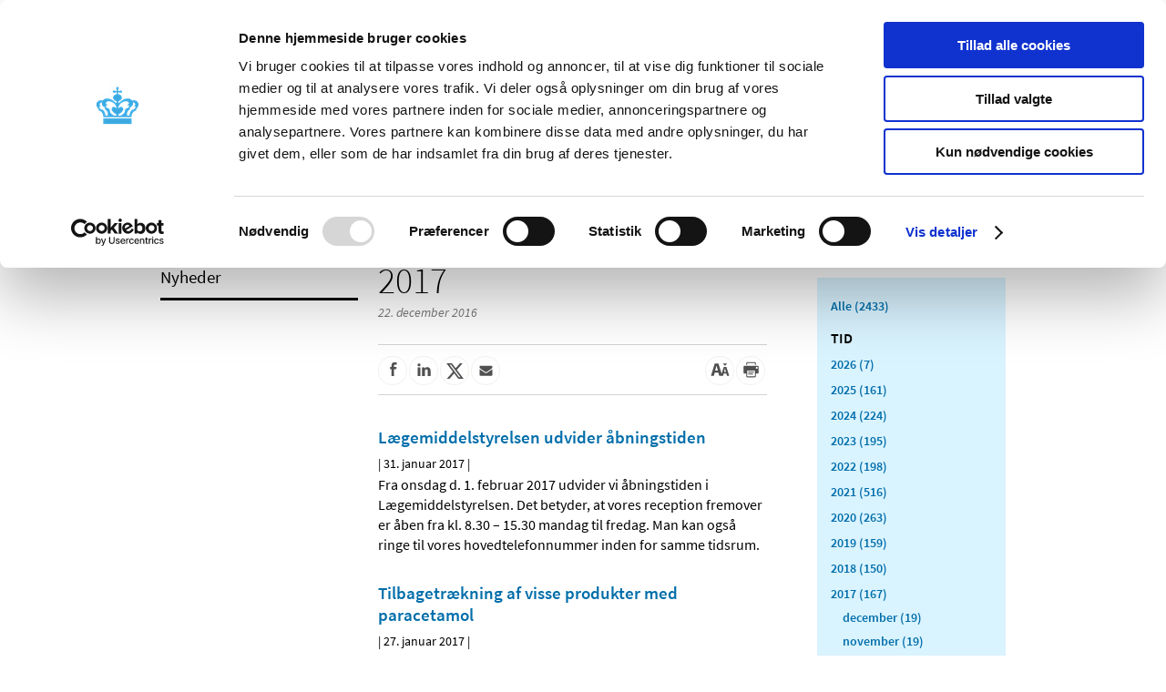

--- FILE ---
content_type: text/html; charset=utf-8
request_url: https://laegemiddelstyrelsen.dk/da/nyheder/2017/?desktop-css-only=true&facets=Date%7CY2017%7CM1&tab_p=3
body_size: 26249
content:

<!DOCTYPE html>

<html lang="da-DK-web">
<head>
      <script id="Cookiebot" src="https://consent.cookiebot.com/uc.js" data-cbid="d9020bdb-06d6-4d00-b9f2-282ccfe0ff78" data-blockingmode="auto" type="text/javascript"></script>
  <title>2017</title>
<script data-cookieconsent="ignore" src="/Content/Scripts/Libs/jquery-1.9.1.min.js" type="text/javascript"></script>
<script data-cookieconsent="ignore" src="/Content/Scripts/Libs/jquery.ThreeDots.min.js" type="text/javascript"></script>
<script src="/node_modules/jquery-ui-dist/jquery-ui.min.js?2.1.0.126" type="text/javascript"></script>
<script src="/Content/Scripts/Libs/jquery.ba-throttle-debounce.min.js?2.1.0.126" type="text/javascript"></script>
<script src="/Content/Scripts/Libs/jquery.cookie.js?2.1.0.126" type="text/javascript"></script>
<script src="/Content/Scripts/Libs/placeholders.jquery.min.js?2.1.0.126" type="text/javascript"></script>
<script src="/Content/Scripts/Dist/accesibleTable.min.js?2.1.0.126" type="text/javascript"></script>
<script src="/Content/Scripts/Dist/modal.min.js?2.1.0.126" type="text/javascript"></script>
<script data-cookieconsent="ignore" src="/Content/Scripts/Dist/scripts.min.js" type="text/javascript"></script>
<link href="//code.jquery.com/ui/1.10.3/themes/smoothness/jquery-ui.css" rel="stylesheet"></link>
  <link rel="alternate" title="RSS feed" href="https://laegemiddelstyrelsen.dk/da/Feeds/rss-feed/" type="application/rss+xml" />
  <link rel="search" type="application/opensearchdescription+xml" title="Lægemiddelstyrelsen" href="/opensearch.xml" />
  <script type="text/javascript">
    $.noConflict();
  </script>
  <meta http-equiv="Content-Type" content="text/html;charset=utf-8">
  <meta name="last-updated" content="12-12-2017 12:36:44" />
  <meta name="theme-color" content="#033f65" />
  <meta name="apple-mobile-web-app-capable" content="yes">
  <meta name="pageid" content="{A421138E-E616-489D-91BE-062BE3899E0C}" />
  <link rel="shortcut icon" href="/favicon.ico">
  <link rel="icon" href="/Content/Images/lmst/Krone_192_192.png" sizes="192x192">
  <link rel="apple-touch-startup-image" href="/Content/Images/lmst/Krone_192_192.png">
  <link rel="stylesheet" href="/Content/Fonts/fontawesome-v4/css/font-awesome.min.css" />
  <link rel="stylesheet" href="/Content/Fonts/fontawesome-v5/css/all.min.css" />
<meta name="Keywords" content="">
        <meta name="robots" content="noindex">


    
    
    
    <script type="text/javascript">
        var NO_SCRIPT = false;
        var SC_LANG = "da";
        var SCROLL_TO_ELEMENT = "";

        function getPartialUrl(rendering, queryString) {
            return "/layouts/Ajax.aspx?item-id=%7bA421138E-E616-489D-91BE-062BE3899E0C%7d&rendering=" + rendering + "&" + queryString;
        }
    </script>
    <link rel="stylesheet" href="/Content/Styles/Css/app.min.css?ver=2.1.0.126" type="text/css"/>
            <meta property="og:site_name" content="L&#230;gemiddelstyrelsen" />
    <meta property="og:image" content="https://laegemiddelstyrelsen.dk/Content/Images/seo-thumbnail.png" />
    <meta property="og:type" content="article" />
    <meta property="og:title" content="2017" />
    <meta property="og:description" content="2017">
    <meta property="og:url" content="https://laegemiddelstyrelsen.dk/da/nyheder/2017/" />
    <meta name="description" content="2017">
    <meta name="twitter:card" content="summary_large_image">
    <meta name="twitter:title" content="2017">
    <meta name="twitter:description" content="2017">
    <meta name="twitter:text:description" content="2017">
    <meta name="twitter:image" content="https://laegemiddelstyrelsen.dk/Content/Images/seo-thumbnail.png" />
    <link rel="canonical" href="https://laegemiddelstyrelsen.dk/da/nyheder/2017/" />


    
</head>
<body class="desktop-css-only">
    <div id="disable-desktop-only-css">
        <a href="?desktop-css-only=false" title="Mobil visning">Mobil visning</a>
    </div>

<div class="wrapper" id="content">
    <ul class="submenu-list level-0 open mobile-root-container" data-level="0">
            <li class="has-children  mobile-root-level" data-id="6D6FC83499BF4BED8BA1FB2E094D9003">
                <div class="submenu-item-container">
                    <a href="https://laegemiddelstyrelsen.dk/da/godkendelse/">Godkendelse og kontrol</a>
                </div>
                    <div class="open-children">
                        <button class="fa fa-chevron-right" aria-label="&#197;ben menupunkt Godkendelse og kontrol"></button>
                        <button class="fa fa-chevron-down" aria-label="Luk menupunkt Godkendelse og kontrol"></button>
                    </div>
    <ul class="submenu-list level-1" data-level="1">
            <li class="has-children  " data-id="D00AA2B66BD747939DC46C106269006A">
                <div class="submenu-item-container">
                    <a href="https://laegemiddelstyrelsen.dk/da/godkendelse/brexit/">Brexit</a>
                </div>
                    <div class="open-children">
                        <button class="fa fa-chevron-right" aria-label="&#197;ben menupunkt Brexit"></button>
                        <button class="fa fa-chevron-down" aria-label="Luk menupunkt Brexit"></button>
                    </div>
            </li>
            <li class="  " data-id="9F39DEB5212549839A70206D180332E5">
                <div class="submenu-item-container">
                    <a href="https://laegemiddelstyrelsen.dk/da/godkendelse/laegemiddelberedskabet/">Lægemiddelberedskabet</a>
                </div>
            </li>
            <li class="has-children  " data-id="ECBFAFDF1D754F6D96B874A9A749D17A">
                <div class="submenu-item-container">
                    <a href="https://laegemiddelstyrelsen.dk/da/godkendelse/godkendelse-af-medicin/">Godkendelse af medicin</a>
                </div>
                    <div class="open-children">
                        <button class="fa fa-chevron-right" aria-label="&#197;ben menupunkt Godkendelse af medicin"></button>
                        <button class="fa fa-chevron-down" aria-label="Luk menupunkt Godkendelse af medicin"></button>
                    </div>
            </li>
            <li class="  " data-id="6463E96F8BF649BFB70A77F8B4EB931C">
                <div class="submenu-item-container">
                    <a href="https://laegemiddelstyrelsen.dk/da/godkendelse/godkendelsesprocedurer/">Godkendelsesprocedurer</a>
                </div>
            </li>
            <li class="has-children  " data-id="672674ADC8B24397883BD399777B80E1">
                <div class="submenu-item-container">
                    <a href="https://laegemiddelstyrelsen.dk/da/godkendelse/virksomhedstilladelse-og-registrering/">Virksomhedstilladelse og -registrering</a>
                </div>
                    <div class="open-children">
                        <button class="fa fa-chevron-right" aria-label="&#197;ben menupunkt Virksomhedstilladelse og -registrering"></button>
                        <button class="fa fa-chevron-down" aria-label="Luk menupunkt Virksomhedstilladelse og -registrering"></button>
                    </div>
            </li>
            <li class="has-children  " data-id="EB6507F07E99467190DA225AB6A0AB4C">
                <div class="submenu-item-container">
                    <a href="https://laegemiddelstyrelsen.dk/da/godkendelse/kontrol-og-inspektion/">Kontrol og inspektion</a>
                </div>
                    <div class="open-children">
                        <button class="fa fa-chevron-right" aria-label="&#197;ben menupunkt Kontrol og inspektion"></button>
                        <button class="fa fa-chevron-down" aria-label="Luk menupunkt Kontrol og inspektion"></button>
                    </div>
            </li>
            <li class="has-children  " data-id="91B06E9749774468A49AA153A679C5B7">
                <div class="submenu-item-container">
                    <a href="https://laegemiddelstyrelsen.dk/da/godkendelse/kliniske-forsoeg/">Kliniske forsøg</a>
                </div>
                    <div class="open-children">
                        <button class="fa fa-chevron-right" aria-label="&#197;ben menupunkt Kliniske fors&#248;g"></button>
                        <button class="fa fa-chevron-down" aria-label="Luk menupunkt Kliniske fors&#248;g"></button>
                    </div>
            </li>
            <li class="  " data-id="A7F1F1F17BB24ED380800362AD1F5D62">
                <div class="submenu-item-container">
                    <a href="https://laegemiddelstyrelsen.dk/da/godkendelse/vurdering-af-evidens/">Vurdering af evidens</a>
                </div>
            </li>
            <li class="  " data-id="5A14419B656944B9A3DFE2512E9C9181">
                <div class="submenu-item-container">
                    <a href="https://laegemiddelstyrelsen.dk/da/godkendelse/vurdering-af-undersoegelser/">Vurdering af undersøgelser</a>
                </div>
            </li>
            <li class="  " data-id="A1E8E5F9C0ED440B8AB74A9D7F674B95">
                <div class="submenu-item-container">
                    <a href="https://laegemiddelstyrelsen.dk/da/godkendelse/anmeld-mistanke-om-ulovlige-forhold/">Mistanke om ulovlige forhold</a>
                </div>
            </li>
            <li class="has-children  " data-id="1B2CEC7C27C44C21A9E21D306A823962">
                <div class="submenu-item-container">
                    <a href="https://laegemiddelstyrelsen.dk/da/godkendelse/forfalskede-laegemidler/">Forfalsket medicin</a>
                </div>
                    <div class="open-children">
                        <button class="fa fa-chevron-right" aria-label="&#197;ben menupunkt Forfalsket medicin"></button>
                        <button class="fa fa-chevron-down" aria-label="Luk menupunkt Forfalsket medicin"></button>
                    </div>
            </li>
            <li class="has-children  " data-id="B959ECD564864A3EA849093B319068EA">
                <div class="submenu-item-container">
                    <a href="https://laegemiddelstyrelsen.dk/da/godkendelse/udleveringstilladelser/">Udleveringstilladelser</a>
                </div>
                    <div class="open-children">
                        <button class="fa fa-chevron-right" aria-label="&#197;ben menupunkt Udleveringstilladelser"></button>
                        <button class="fa fa-chevron-down" aria-label="Luk menupunkt Udleveringstilladelser"></button>
                    </div>
            </li>
            <li class="has-children  " data-id="510E633212834967A4D86BA99FC72671">
                <div class="submenu-item-container">
                    <a href="https://laegemiddelstyrelsen.dk/da/godkendelse/laegemidler-eller-ej/">Lægemidler eller ej</a>
                </div>
                    <div class="open-children">
                        <button class="fa fa-chevron-right" aria-label="&#197;ben menupunkt L&#230;gemidler eller ej"></button>
                        <button class="fa fa-chevron-down" aria-label="Luk menupunkt L&#230;gemidler eller ej"></button>
                    </div>
            </li>
            <li class="  " data-id="75F86A808FE444C592ADBEBDC629F6A1">
                <div class="submenu-item-container">
                    <a href="https://laegemiddelstyrelsen.dk/da/godkendelse/eksportcertifikater/">Eksportcertifikater</a>
                </div>
            </li>
            <li class="has-children  " data-id="D7D28A61CAB74875B1ABEB558A5F9627">
                <div class="submenu-item-container">
                    <a href="https://laegemiddelstyrelsen.dk/da/godkendelse/gebyrer/">Gebyrer</a>
                </div>
                    <div class="open-children">
                        <button class="fa fa-chevron-right" aria-label="&#197;ben menupunkt Gebyrer"></button>
                        <button class="fa fa-chevron-down" aria-label="Luk menupunkt Gebyrer"></button>
                    </div>
            </li>
            <li class="  " data-id="262A8C38B8FB4BDD870981CF844A3A7E">
                <div class="submenu-item-container">
                    <a href="https://laegemiddelstyrelsen.dk/da/godkendelse/virksomheders-navne-og-adresseaendring/">Navne-/adresseændring</a>
                </div>
            </li>
            <li class="has-children  " data-id="7F98954E877648B89E370C8B1790CB8A">
                <div class="submenu-item-container">
                    <a href="https://laegemiddelstyrelsen.dk/da/godkendelse/tilknytning-og-oekonomisk-stoette,-for-fag-og-sundhedspersoner/">Tilknytning og økonomisk støtte, for fag- og sundhedspersoner</a>
                </div>
                    <div class="open-children">
                        <button class="fa fa-chevron-right" aria-label="&#197;ben menupunkt Tilknytning og &#248;konomisk st&#248;tte, for fag- og sundhedspersoner"></button>
                        <button class="fa fa-chevron-down" aria-label="Luk menupunkt Tilknytning og &#248;konomisk st&#248;tte, for fag- og sundhedspersoner"></button>
                    </div>
            </li>
            <li class="has-children  " data-id="626F3FDFF572453ABDA8FEF31F059327">
                <div class="submenu-item-container">
                    <a href="https://laegemiddelstyrelsen.dk/da/godkendelse/tilknytning-og-oekonomisk-stoette-for-virksomheder/">Tilknytning og økonomisk støtte for virksomheder</a>
                </div>
                    <div class="open-children">
                        <button class="fa fa-chevron-right" aria-label="&#197;ben menupunkt Tilknytning og &#248;konomisk st&#248;tte for virksomheder"></button>
                        <button class="fa fa-chevron-down" aria-label="Luk menupunkt Tilknytning og &#248;konomisk st&#248;tte for virksomheder"></button>
                    </div>
            </li>
            <li class="has-children  " data-id="3920084DDAD1456CA4DB9D916458344F">
                <div class="submenu-item-container">
                    <a href="https://laegemiddelstyrelsen.dk/da/godkendelse/laegemiddelnaevnet/">Lægemiddelnævnet</a>
                </div>
                    <div class="open-children">
                        <button class="fa fa-chevron-right" aria-label="&#197;ben menupunkt L&#230;gemiddeln&#230;vnet"></button>
                        <button class="fa fa-chevron-down" aria-label="Luk menupunkt L&#230;gemiddeln&#230;vnet"></button>
                    </div>
            </li>
            <li class="  " data-id="2F9DD10D3B614F4B95D6275A495EBA6C">
                <div class="submenu-item-container">
                    <a href="https://laegemiddelstyrelsen.dk/da/godkendelse/udgivelser/">Udgivelser</a>
                </div>
            </li>
    </ul>
            </li>
            <li class="has-children  mobile-root-level" data-id="239016C2B6434B9C8647A271C2B7BFE2">
                <div class="submenu-item-container">
                    <a href="https://laegemiddelstyrelsen.dk/da/bivirkninger/">Bivirkninger og produktinformation</a>
                </div>
                    <div class="open-children">
                        <button class="fa fa-chevron-right" aria-label="&#197;ben menupunkt Bivirkninger og produktinformation"></button>
                        <button class="fa fa-chevron-down" aria-label="Luk menupunkt Bivirkninger og produktinformation"></button>
                    </div>
    <ul class="submenu-list level-1" data-level="1">
            <li class="has-children  " data-id="523DE69CEFB0498881BFB46FEDFA54D5">
                <div class="submenu-item-container">
                    <a href="https://laegemiddelstyrelsen.dk/da/bivirkninger/bivirkninger-ved-medicin/">Bivirkninger ved medicin</a>
                </div>
                    <div class="open-children">
                        <button class="fa fa-chevron-right" aria-label="&#197;ben menupunkt Bivirkninger ved medicin"></button>
                        <button class="fa fa-chevron-down" aria-label="Luk menupunkt Bivirkninger ved medicin"></button>
                    </div>
            </li>
            <li class="  " data-id="04156FA48BA74A75B267DC8D054FFD4A">
                <div class="submenu-item-container">
                    <a href="https://laegemiddelstyrelsen.dk/da/bivirkninger/supplerende-overvaagning/">Supplerende overvågning</a>
                </div>
            </li>
            <li class="  " data-id="1B2975332A1D49CEB3A8D0A6BBB685D1">
                <div class="submenu-item-container">
                    <a href="https://laegemiddelstyrelsen.dk/da/bivirkninger/nyt-om-laegemiddelovervaagning/">Nyt om lægemiddelovervågning</a>
                </div>
            </li>
            <li class="has-children  " data-id="4F11682795EC4A5AB4286F05025D814A">
                <div class="submenu-item-container">
                    <a href="https://laegemiddelstyrelsen.dk/da/bivirkninger/biologiske-og-biosimilaere-laegemidler/">Biologiske og biosimilære lægemidler</a>
                </div>
                    <div class="open-children">
                        <button class="fa fa-chevron-right" aria-label="&#197;ben menupunkt Biologiske og biosimil&#230;re l&#230;gemidler"></button>
                        <button class="fa fa-chevron-down" aria-label="Luk menupunkt Biologiske og biosimil&#230;re l&#230;gemidler"></button>
                    </div>
            </li>
            <li class="  " data-id="52342BE18B1845D4A3B676CD86207D20">
                <div class="submenu-item-container">
                    <a href="https://laegemiddelstyrelsen.dk/da/bivirkninger/sikkerhedsopdateringer/">Sikkerhedsopdateringer</a>
                </div>
            </li>
            <li class="  " data-id="D6CB0FAB927D49D38C38A8862F883B04">
                <div class="submenu-item-container">
                    <a href="https://laegemiddelstyrelsen.dk/da/bivirkninger/post-authorisation-safety-study-pass/">Post Authorisation Safety Study (PASS)</a>
                </div>
            </li>
            <li class="has-children  " data-id="1DB70F13425F42C8B11457CC3D88EC9F">
                <div class="submenu-item-container">
                    <a href="https://laegemiddelstyrelsen.dk/da/bivirkninger/direkte-sikkerhedsinformation/">Direkte sikkerhedsinformation</a>
                </div>
                    <div class="open-children">
                        <button class="fa fa-chevron-right" aria-label="&#197;ben menupunkt Direkte sikkerhedsinformation"></button>
                        <button class="fa fa-chevron-down" aria-label="Luk menupunkt Direkte sikkerhedsinformation"></button>
                    </div>
            </li>
            <li class="  " data-id="4847B52DC57240A18A5FF3CF88E3D413">
                <div class="submenu-item-container">
                    <a href="https://laegemiddelstyrelsen.dk/da/bivirkninger/utilsigtede-haendelser/">Utilsigtede hændelser</a>
                </div>
            </li>
            <li class="has-children  " data-id="9A10FC8D07C141F9905A926F0E67B8DE">
                <div class="submenu-item-container">
                    <a href="https://laegemiddelstyrelsen.dk/da/bivirkninger/interaktionsdatabasen-og-medicinkombination/">Medicinkombination</a>
                </div>
                    <div class="open-children">
                        <button class="fa fa-chevron-right" aria-label="&#197;ben menupunkt Medicinkombination"></button>
                        <button class="fa fa-chevron-down" aria-label="Luk menupunkt Medicinkombination"></button>
                    </div>
            </li>
            <li class="has-children  " data-id="97F23870A027432289678591102DA059">
                <div class="submenu-item-container">
                    <a href="https://laegemiddelstyrelsen.dk/da/bivirkninger/raadet-for-laegemiddelovervaagning/">Rådet for Lægemiddelovervågning</a>
                </div>
                    <div class="open-children">
                        <button class="fa fa-chevron-right" aria-label="&#197;ben menupunkt R&#229;det for L&#230;gemiddeloverv&#229;gning"></button>
                        <button class="fa fa-chevron-down" aria-label="Luk menupunkt R&#229;det for L&#230;gemiddeloverv&#229;gning"></button>
                    </div>
            </li>
            <li class="has-children  " data-id="6F36BECCF75F4D17AECD6798E0052465">
                <div class="submenu-item-container">
                    <a href="https://laegemiddelstyrelsen.dk/da/bivirkninger/find-medicin/">Find medicin</a>
                </div>
                    <div class="open-children">
                        <button class="fa fa-chevron-right" aria-label="&#197;ben menupunkt Find medicin"></button>
                        <button class="fa fa-chevron-down" aria-label="Luk menupunkt Find medicin"></button>
                    </div>
            </li>
            <li class="  " data-id="27225D5A07ED4851903EAA98956A0B1C">
                <div class="submenu-item-container">
                    <a href="https://laegemiddelstyrelsen.dk/da/bivirkninger/kampagner/">Kampagner</a>
                </div>
            </li>
            <li class="  " data-id="6F1EE09DF84A428D83EF2309905EC3CC">
                <div class="submenu-item-container">
                    <a href="https://laegemiddelstyrelsen.dk/da/bivirkninger/udgivelser/">Udgivelser</a>
                </div>
            </li>
    </ul>
            </li>
            <li class="has-children  mobile-root-level" data-id="F1EEC7732FA948B58728AE8A50C75C3D">
                <div class="submenu-item-container">
                    <a href="https://laegemiddelstyrelsen.dk/da/tilskud/">Tilskud og priser</a>
                </div>
                    <div class="open-children">
                        <button class="fa fa-chevron-right" aria-label="&#197;ben menupunkt Tilskud og priser"></button>
                        <button class="fa fa-chevron-down" aria-label="Luk menupunkt Tilskud og priser"></button>
                    </div>
    <ul class="submenu-list level-1" data-level="1">
            <li class="has-children  " data-id="88AD375F315841DF8C4D931C16E96FCE">
                <div class="submenu-item-container">
                    <a href="https://laegemiddelstyrelsen.dk/da/tilskud/generelle-tilskud/">Generelle tilskud</a>
                </div>
                    <div class="open-children">
                        <button class="fa fa-chevron-right" aria-label="&#197;ben menupunkt Generelle tilskud"></button>
                        <button class="fa fa-chevron-down" aria-label="Luk menupunkt Generelle tilskud"></button>
                    </div>
            </li>
            <li class="has-children  " data-id="53919916F4D340428B9B51EFA3E971D9">
                <div class="submenu-item-container">
                    <a href="https://laegemiddelstyrelsen.dk/da/tilskud/individuelle-tilskud/">Individuelle tilskud</a>
                </div>
                    <div class="open-children">
                        <button class="fa fa-chevron-right" aria-label="&#197;ben menupunkt Individuelle tilskud"></button>
                        <button class="fa fa-chevron-down" aria-label="Luk menupunkt Individuelle tilskud"></button>
                    </div>
            </li>
            <li class="has-children  " data-id="4E12F1D56F094FFDB216A3700FEE535C">
                <div class="submenu-item-container">
                    <a href="https://laegemiddelstyrelsen.dk/da/tilskud/tilskudsgraenser/">Tilskudsgrænser</a>
                </div>
                    <div class="open-children">
                        <button class="fa fa-chevron-right" aria-label="&#197;ben menupunkt Tilskudsgr&#230;nser"></button>
                        <button class="fa fa-chevron-down" aria-label="Luk menupunkt Tilskudsgr&#230;nser"></button>
                    </div>
            </li>
            <li class="  " data-id="FF80DA0471B24403A46F889115A2834F">
                <div class="submenu-item-container">
                    <a href="https://laegemiddelstyrelsen.dk/da/tilskud/koebt-i-andet-eu-eller-eoes-land/">Medicin købt i andet EU- eller EØS-land</a>
                </div>
            </li>
            <li class="has-children  " data-id="12F446C98F8247349B0B01088EE7158D">
                <div class="submenu-item-container">
                    <a href="https://laegemiddelstyrelsen.dk/da/tilskud/medicintilskudsnaevnet/">Medicintilskudsnævnet</a>
                </div>
                    <div class="open-children">
                        <button class="fa fa-chevron-right" aria-label="&#197;ben menupunkt Medicintilskudsn&#230;vnet"></button>
                        <button class="fa fa-chevron-down" aria-label="Luk menupunkt Medicintilskudsn&#230;vnet"></button>
                    </div>
            </li>
            <li class="has-children  " data-id="96842B97C6B643138C0DC8EB092BE125">
                <div class="submenu-item-container">
                    <a href="https://laegemiddelstyrelsen.dk/da/tilskud/eu-hta-forordning/">EU HTA-forordning</a>
                </div>
                    <div class="open-children">
                        <button class="fa fa-chevron-right" aria-label="&#197;ben menupunkt EU HTA-forordning"></button>
                        <button class="fa fa-chevron-down" aria-label="Luk menupunkt EU HTA-forordning"></button>
                    </div>
            </li>
            <li class="  " data-id="2274904FE2734FD79B5B7835AACF8A82">
                <div class="submenu-item-container">
                    <a href="https://laegemiddelstyrelsen.dk/da/tilskud/lovgivning/">Lovgivning</a>
                </div>
            </li>
            <li class="has-children  " data-id="2B509693C50D49DCAAE405247C29C6BB">
                <div class="submenu-item-container">
                    <a href="https://laegemiddelstyrelsen.dk/da/tilskud/priser/">Priser på medicin</a>
                </div>
                    <div class="open-children">
                        <button class="fa fa-chevron-right" aria-label="&#197;ben menupunkt Priser p&#229; medicin"></button>
                        <button class="fa fa-chevron-down" aria-label="Luk menupunkt Priser p&#229; medicin"></button>
                    </div>
            </li>
            <li class="  " data-id="B5491D5BFCF2444A87279C49D0A0C27E">
                <div class="submenu-item-container">
                    <a href="https://laegemiddelstyrelsen.dk/da/tilskud/varenumre/">Varenumre</a>
                </div>
            </li>
            <li class="has-children  " data-id="2F7E6F3860AE4ECBA97F13CAE49D7F7F">
                <div class="submenu-item-container">
                    <a href="https://laegemiddelstyrelsen.dk/da/tilskud/det-centrale-tilskudsregister/">Det Centrale Tilskuds Register</a>
                </div>
                    <div class="open-children">
                        <button class="fa fa-chevron-right" aria-label="&#197;ben menupunkt Det Centrale Tilskuds Register"></button>
                        <button class="fa fa-chevron-down" aria-label="Luk menupunkt Det Centrale Tilskuds Register"></button>
                    </div>
            </li>
            <li class="has-children  " data-id="768240EB52194D16A6BF9FF26A406A61">
                <div class="submenu-item-container">
                    <a href="https://laegemiddelstyrelsen.dk/da/tilskud/ernaeringspraeparater-med-tilskud/">Ernæringspræparater med tilskud</a>
                </div>
                    <div class="open-children">
                        <button class="fa fa-chevron-right" aria-label="&#197;ben menupunkt Ern&#230;ringspr&#230;parater med tilskud"></button>
                        <button class="fa fa-chevron-down" aria-label="Luk menupunkt Ern&#230;ringspr&#230;parater med tilskud"></button>
                    </div>
            </li>
            <li class="  " data-id="A13CCE298BAD429CA8CD5BD59EEE571F">
                <div class="submenu-item-container">
                    <a href="https://laegemiddelstyrelsen.dk/da/tilskud/ordliste/">Ordliste</a>
                </div>
            </li>
            <li class="  " data-id="A7333C2DC415450488E8D6050ED38EF2">
                <div class="submenu-item-container">
                    <a href="https://laegemiddelstyrelsen.dk/da/tilskud/udgivelser/">Udgivelser</a>
                </div>
            </li>
    </ul>
            </li>
            <li class="has-children  mobile-root-level" data-id="B9806DCAF4724FD7A753348C46D8AE53">
                <div class="submenu-item-container">
                    <a href="https://laegemiddelstyrelsen.dk/da/apoteker/">Apoteker og salg af medicin</a>
                </div>
                    <div class="open-children">
                        <button class="fa fa-chevron-right" aria-label="&#197;ben menupunkt Apoteker og salg af medicin"></button>
                        <button class="fa fa-chevron-down" aria-label="Luk menupunkt Apoteker og salg af medicin"></button>
                    </div>
    <ul class="submenu-list level-1" data-level="1">
            <li class="  " data-id="B73F75CC487B4442BFDC4F74CAFADB3A">
                <div class="submenu-item-container">
                    <a href="https://laegemiddelstyrelsen.dk/da/apoteker/taenk-foer-du-handler/">Tænk før du handler</a>
                </div>
            </li>
            <li class="has-children  " data-id="8B3A0B6D409E41B99CFA254483AE066C">
                <div class="submenu-item-container">
                    <a href="https://laegemiddelstyrelsen.dk/da/apoteker/apoteker/">Apoteker</a>
                </div>
                    <div class="open-children">
                        <button class="fa fa-chevron-right" aria-label="&#197;ben menupunkt Apoteker"></button>
                        <button class="fa fa-chevron-down" aria-label="Luk menupunkt Apoteker"></button>
                    </div>
            </li>
            <li class="has-children  " data-id="EB0EB14ABA684B2DBBCF2F6FF8D393E1">
                <div class="submenu-item-container">
                    <a href="https://laegemiddelstyrelsen.dk/da/apoteker/salg-uden-for-apotek/">Salg uden for apotek</a>
                </div>
                    <div class="open-children">
                        <button class="fa fa-chevron-right" aria-label="&#197;ben menupunkt Salg uden for apotek"></button>
                        <button class="fa fa-chevron-down" aria-label="Luk menupunkt Salg uden for apotek"></button>
                    </div>
            </li>
            <li class="has-children  " data-id="1C3B005751AD4E278D6791FA0FA13658">
                <div class="submenu-item-container">
                    <a href="https://laegemiddelstyrelsen.dk/da/apoteker/haandkoebsmedicin/">Håndkøbsmedicin</a>
                </div>
                    <div class="open-children">
                        <button class="fa fa-chevron-right" aria-label="&#197;ben menupunkt H&#229;ndk&#248;bsmedicin"></button>
                        <button class="fa fa-chevron-down" aria-label="Luk menupunkt H&#229;ndk&#248;bsmedicin"></button>
                    </div>
            </li>
            <li class="  " data-id="195BFA761223406BB8E917168B77F426">
                <div class="submenu-item-container">
                    <a href="https://laegemiddelstyrelsen.dk/da/apoteker/fritaget-for-apoteksforbehold/">Fritaget for apoteksforbehold</a>
                </div>
            </li>
            <li class="  " data-id="E17000ABC03A40DABC1275D56427254C">
                <div class="submenu-item-container">
                    <a href="https://laegemiddelstyrelsen.dk/da/apoteker/substitution/">Substitution</a>
                </div>
            </li>
            <li class="has-children  " data-id="D015CF57F2DA4A67933161F805F1DFDB">
                <div class="submenu-item-container">
                    <a href="https://laegemiddelstyrelsen.dk/da/apoteker/medicin-indfoert-fra-udlandet/">Medicin indført fra udlandet</a>
                </div>
                    <div class="open-children">
                        <button class="fa fa-chevron-right" aria-label="&#197;ben menupunkt Medicin indf&#248;rt fra udlandet"></button>
                        <button class="fa fa-chevron-down" aria-label="Luk menupunkt Medicin indf&#248;rt fra udlandet"></button>
                    </div>
            </li>
            <li class="has-children  " data-id="1AB0F967EA5940AA9DD75D6370150B6B">
                <div class="submenu-item-container">
                    <a href="https://laegemiddelstyrelsen.dk/da/apoteker/koeb-og-salg-af-medicin-paa-internettet/">Køb og salg af medicin på internettet</a>
                </div>
                    <div class="open-children">
                        <button class="fa fa-chevron-right" aria-label="&#197;ben menupunkt K&#248;b og salg af medicin p&#229; internettet"></button>
                        <button class="fa fa-chevron-down" aria-label="Luk menupunkt K&#248;b og salg af medicin p&#229; internettet"></button>
                    </div>
            </li>
            <li class="  " data-id="2EBD9D0D059F44B4A10DD1865F3DF448">
                <div class="submenu-item-container">
                    <a href="https://laegemiddelstyrelsen.dk/da/apoteker/salg-af-medicin-eller-kosttilskud-paa-internettet/">Salg af medicin eller kosttilskud på internettet</a>
                </div>
            </li>
            <li class="  " data-id="4773D5868A2C4C6A9C80048AFE3CF49C">
                <div class="submenu-item-container">
                    <a href="https://laegemiddelstyrelsen.dk/da/apoteker/laegers-koeb-af-medicin-til-brug-i-egen-praksis/">Lægers køb af medicin til brug i egen praksis</a>
                </div>
            </li>
            <li class="  " data-id="8D16569DE84140EEB6BC8535A10B932C">
                <div class="submenu-item-container">
                    <a href="https://laegemiddelstyrelsen.dk/da/apoteker/vederlagsfri-udlevering-af-laegemidler/">Vederlagsfri udlevering af lægemidler</a>
                </div>
            </li>
            <li class="  " data-id="1E03499E119C4F5F8BDFFB2B73E8F16D">
                <div class="submenu-item-container">
                    <a href="https://laegemiddelstyrelsen.dk/da/apoteker/anmeld-mistanke-om-ulovlig-forhandling-af-medicin/">Anmeld mistanke om ulovlig forhandling af medicin</a>
                </div>
            </li>
            <li class="  " data-id="31BB0610E3DE45E6AA948F203A7A864E">
                <div class="submenu-item-container">
                    <a href="https://laegemiddelstyrelsen.dk/da/apoteker/recepter-fra-andet-land/">Recepter fra andet land</a>
                </div>
            </li>
            <li class="  " data-id="F45C06F72D0747E08008BB6B4A9D4167">
                <div class="submenu-item-container">
                    <a href="https://laegemiddelstyrelsen.dk/da/apoteker/udgivelser/">Udgivelser</a>
                </div>
            </li>
    </ul>
            </li>
            <li class="has-children  mobile-root-level" data-id="D06EDB0A5FFA47A0A71ECF99FF47D8E3">
                <div class="submenu-item-container">
                    <a href="https://laegemiddelstyrelsen.dk/da/udstyr/">Medicinsk udstyr</a>
                </div>
                    <div class="open-children">
                        <button class="fa fa-chevron-right" aria-label="&#197;ben menupunkt Medicinsk udstyr"></button>
                        <button class="fa fa-chevron-down" aria-label="Luk menupunkt Medicinsk udstyr"></button>
                    </div>
    <ul class="submenu-list level-1" data-level="1">
            <li class="  " data-id="A291F6A6F7D94F29B04A7A8E819F9909">
                <div class="submenu-item-container">
                    <a href="https://laegemiddelstyrelsen.dk/da/udstyr/naevnet-for-sundhedsapps/">Nævnet for Sundhedsapps</a>
                </div>
            </li>
            <li class="has-children  " data-id="CE451AE415804CD5B1A24A7506F861C1">
                <div class="submenu-item-container">
                    <a href="https://laegemiddelstyrelsen.dk/da/udstyr/indberetning-af-haendelser/">Indberetning af hændelser</a>
                </div>
                    <div class="open-children">
                        <button class="fa fa-chevron-right" aria-label="&#197;ben menupunkt Indberetning af h&#230;ndelser"></button>
                        <button class="fa fa-chevron-down" aria-label="Luk menupunkt Indberetning af h&#230;ndelser"></button>
                    </div>
            </li>
            <li class="  " data-id="04913EB1290D4371BC0D2DE433679BE6">
                <div class="submenu-item-container">
                    <a href="https://laegemiddelstyrelsen.dk/da/udstyr/forsyningsafbrydelse-eller-forsyningsophoer-af-medicinsk-udstyr/">Forsyningsafbrydelse eller forsyningsophør af medicinsk udstyr</a>
                </div>
            </li>
            <li class="  " data-id="BA986297D8934B86B47DFEC774EB7509">
                <div class="submenu-item-container">
                    <a href="https://laegemiddelstyrelsen.dk/da/udstyr/klageadgang-for-borgere-ved-tilbagetraekning-af-medicinsk-udstyr/">Klageadgang for borgere ved tilbagetrækning af medicinsk udstyr</a>
                </div>
            </li>
            <li class="  " data-id="7B6DEBC6868645C681AFDDF5E5292AFA">
                <div class="submenu-item-container">
                    <a href="https://laegemiddelstyrelsen.dk/da/udstyr/produkter-uden-medicinsk-formaal/">Produkter uden medicinsk formål</a>
                </div>
            </li>
            <li class="has-children  " data-id="D0889EA4CF9D443E817807E3FB7E474B">
                <div class="submenu-item-container">
                    <a href="https://laegemiddelstyrelsen.dk/da/udstyr/eu-regler-om-medicinsk-udstyr/">EU-regler om medicinsk udstyr</a>
                </div>
                    <div class="open-children">
                        <button class="fa fa-chevron-right" aria-label="&#197;ben menupunkt EU-regler om medicinsk udstyr"></button>
                        <button class="fa fa-chevron-down" aria-label="Luk menupunkt EU-regler om medicinsk udstyr"></button>
                    </div>
            </li>
            <li class="has-children  " data-id="8B68B84A150E450A9623A7E914ED91DB">
                <div class="submenu-item-container">
                    <a href="https://laegemiddelstyrelsen.dk/da/udstyr/orientering-om-medudstyr/">Faglige orienteringer om medicinsk udstyr</a>
                </div>
                    <div class="open-children">
                        <button class="fa fa-chevron-right" aria-label="&#197;ben menupunkt Faglige orienteringer om medicinsk udstyr"></button>
                        <button class="fa fa-chevron-down" aria-label="Luk menupunkt Faglige orienteringer om medicinsk udstyr"></button>
                    </div>
            </li>
            <li class="has-children  " data-id="1B99547FFEF34E63BFCEEC295E8B95E6">
                <div class="submenu-item-container">
                    <a href="https://laegemiddelstyrelsen.dk/da/udstyr/new-tech-nye-teknologiske-muligheder/">New Tech - nye teknologiske muligheder</a>
                </div>
                    <div class="open-children">
                        <button class="fa fa-chevron-right" aria-label="&#197;ben menupunkt New Tech - nye teknologiske muligheder"></button>
                        <button class="fa fa-chevron-down" aria-label="Luk menupunkt New Tech - nye teknologiske muligheder"></button>
                    </div>
            </li>
            <li class="  " data-id="C7838CEAF2EE48E2848E068314535636">
                <div class="submenu-item-container">
                    <a href="https://laegemiddelstyrelsen.dk/da/udstyr/anmeld-mistanke-om-ulovlige-forhold-vedroerende-medicinsk-udstyr/">Anmeld mistanke om ulovlige forhold vedrørende medicinsk udstyr</a>
                </div>
            </li>
            <li class="  " data-id="A1D450DC13424ECAAAF95774E670C2E5">
                <div class="submenu-item-container">
                    <a href="https://laegemiddelstyrelsen.dk/da/udstyr/udvikling-af-medicinsk-udstyr/">Udvikling af medicinsk udstyr</a>
                </div>
            </li>
            <li class="  " data-id="46D3E7A2B5DE42BB9F946943FDA55910">
                <div class="submenu-item-container">
                    <a href="https://laegemiddelstyrelsen.dk/da/udstyr/regulatorisk-vejledning-til-medico-virksomheder/">Regulatorisk vejledning til medico-virksomheder</a>
                </div>
            </li>
            <li class="  " data-id="8C2FEAF38D3841C88E0433D9EF86FD02">
                <div class="submenu-item-container">
                    <a href="https://laegemiddelstyrelsen.dk/da/udstyr/ce-maerkning/">CE-mærkning</a>
                </div>
            </li>
            <li class="has-children  " data-id="F17C472D1F4E47F18B03C1652F80BC16">
                <div class="submenu-item-container">
                    <a href="https://laegemiddelstyrelsen.dk/da/udstyr/bemyndigede-organer/">Bemyndigede organer</a>
                </div>
                    <div class="open-children">
                        <button class="fa fa-chevron-right" aria-label="&#197;ben menupunkt Bemyndigede organer"></button>
                        <button class="fa fa-chevron-down" aria-label="Luk menupunkt Bemyndigede organer"></button>
                    </div>
            </li>
            <li class="has-children  " data-id="7191AF1B18A94E49A540C1B2554A915C">
                <div class="submenu-item-container">
                    <a href="https://laegemiddelstyrelsen.dk/da/udstyr/registrering/">Registrering</a>
                </div>
                    <div class="open-children">
                        <button class="fa fa-chevron-right" aria-label="&#197;ben menupunkt Registrering"></button>
                        <button class="fa fa-chevron-down" aria-label="Luk menupunkt Registrering"></button>
                    </div>
            </li>
            <li class="has-children  " data-id="1E053C432A3F4593B59FFCD75EC47351">
                <div class="submenu-item-container">
                    <a href="https://laegemiddelstyrelsen.dk/da/udstyr/gebyrer/">Gebyrer for medicinsk udstyr</a>
                </div>
                    <div class="open-children">
                        <button class="fa fa-chevron-right" aria-label="&#197;ben menupunkt Gebyrer for medicinsk udstyr"></button>
                        <button class="fa fa-chevron-down" aria-label="Luk menupunkt Gebyrer for medicinsk udstyr"></button>
                    </div>
            </li>
            <li class="has-children  " data-id="611908F2F84E4EDBBA563FAA200451CA">
                <div class="submenu-item-container">
                    <a href="https://laegemiddelstyrelsen.dk/da/udstyr/registrering-og-markedsfoering/">Markedsføring</a>
                </div>
                    <div class="open-children">
                        <button class="fa fa-chevron-right" aria-label="&#197;ben menupunkt Markedsf&#248;ring"></button>
                        <button class="fa fa-chevron-down" aria-label="Luk menupunkt Markedsf&#248;ring"></button>
                    </div>
            </li>
            <li class="has-children  " data-id="4E21BF95B7F946A782F29D8EB0E26E6E">
                <div class="submenu-item-container">
                    <a href="https://laegemiddelstyrelsen.dk/da/udstyr/sikkerhedsmeddelelser/">Sikkerhedsmeddelelser</a>
                </div>
                    <div class="open-children">
                        <button class="fa fa-chevron-right" aria-label="&#197;ben menupunkt Sikkerhedsmeddelelser"></button>
                        <button class="fa fa-chevron-down" aria-label="Luk menupunkt Sikkerhedsmeddelelser"></button>
                    </div>
            </li>
            <li class="  " data-id="DE079BAB8E0A47B8811BC5A5B404F71A">
                <div class="submenu-item-container">
                    <a href="https://laegemiddelstyrelsen.dk/da/udstyr/afgraensning-af-medicinsk-udstyr/">Afgrænsning af medicinsk udstyr</a>
                </div>
            </li>
            <li class="has-children  " data-id="FDC3F3AAF5AF4A7B8C0806A6152AADF7">
                <div class="submenu-item-container">
                    <a href="https://laegemiddelstyrelsen.dk/da/udstyr/klinisk-afproevning-af-medicinsk-udstyr/">Klinisk afprøvning af medicinsk udstyr</a>
                </div>
                    <div class="open-children">
                        <button class="fa fa-chevron-right" aria-label="&#197;ben menupunkt Klinisk afpr&#248;vning af medicinsk udstyr"></button>
                        <button class="fa fa-chevron-down" aria-label="Luk menupunkt Klinisk afpr&#248;vning af medicinsk udstyr"></button>
                    </div>
            </li>
            <li class="has-children  " data-id="C095D4EBDEBF4DDABD4B49D75082E4AB">
                <div class="submenu-item-container">
                    <a href="https://laegemiddelstyrelsen.dk/da/udstyr/undersoegelse-af-ydeevne-af-ivd-udstyr/">Undersøgelse af ydeevne af IVD-udstyr</a>
                </div>
                    <div class="open-children">
                        <button class="fa fa-chevron-right" aria-label="&#197;ben menupunkt Unders&#248;gelse af ydeevne af IVD-udstyr"></button>
                        <button class="fa fa-chevron-down" aria-label="Luk menupunkt Unders&#248;gelse af ydeevne af IVD-udstyr"></button>
                    </div>
            </li>
            <li class="  " data-id="1023602F78704645B503AC783DBB60B2">
                <div class="submenu-item-container">
                    <a href="https://laegemiddelstyrelsen.dk/da/udstyr/eksportcertifikat/">Eksportcertifikat</a>
                </div>
            </li>
            <li class="has-children  " data-id="A9BBA59A0E9945C2BD9D900FE9C9F20C">
                <div class="submenu-item-container">
                    <a href="https://laegemiddelstyrelsen.dk/da/udstyr/lovgivning-og-vejledning/">Lovgivning og vejledning</a>
                </div>
                    <div class="open-children">
                        <button class="fa fa-chevron-right" aria-label="&#197;ben menupunkt Lovgivning og vejledning"></button>
                        <button class="fa fa-chevron-down" aria-label="Luk menupunkt Lovgivning og vejledning"></button>
                    </div>
            </li>
            <li class="has-children  " data-id="30C97D5D57C042E7ABE50F9374081860">
                <div class="submenu-item-container">
                    <a href="https://laegemiddelstyrelsen.dk/da/udstyr/udvalg/">Udvalg for Medicinsk Udstyr</a>
                </div>
                    <div class="open-children">
                        <button class="fa fa-chevron-right" aria-label="&#197;ben menupunkt Udvalg for Medicinsk Udstyr"></button>
                        <button class="fa fa-chevron-down" aria-label="Luk menupunkt Udvalg for Medicinsk Udstyr"></button>
                    </div>
            </li>
            <li class="  " data-id="B64ADDB09CBB4F709574E02B6D20FCF6">
                <div class="submenu-item-container">
                    <a href="https://laegemiddelstyrelsen.dk/da/udstyr/links/">Links</a>
                </div>
            </li>
            <li class="  " data-id="7B6E004CD6C4411FBC74BDC7D01BF026">
                <div class="submenu-item-container">
                    <a href="https://laegemiddelstyrelsen.dk/da/udstyr/udgivelser/">Udgivelser</a>
                </div>
            </li>
    </ul>
            </li>
            <li class="has-children  mobile-root-level" data-id="30C7CB2FA15945139D654EC2FBCC8211">
                <div class="submenu-item-container">
                    <a href="https://laegemiddelstyrelsen.dk/da/special/">Særlige produktområder</a>
                </div>
                    <div class="open-children">
                        <button class="fa fa-chevron-right" aria-label="&#197;ben menupunkt S&#230;rlige produktomr&#229;der"></button>
                        <button class="fa fa-chevron-down" aria-label="Luk menupunkt S&#230;rlige produktomr&#229;der"></button>
                    </div>
    <ul class="submenu-list level-1" data-level="1">
            <li class="has-children  " data-id="58CF477DC96249F7A281C41DD9EE7653">
                <div class="submenu-item-container">
                    <a href="https://laegemiddelstyrelsen.dk/da/special/forordning-om-laegemidler-til-boern-spoergsmaal-og-svar/">Medicin til børn</a>
                </div>
                    <div class="open-children">
                        <button class="fa fa-chevron-right" aria-label="&#197;ben menupunkt Medicin til b&#248;rn"></button>
                        <button class="fa fa-chevron-down" aria-label="Luk menupunkt Medicin til b&#248;rn"></button>
                    </div>
            </li>
            <li class="has-children  " data-id="92FF4BCD06454BF793E5C2FEA686CD81">
                <div class="submenu-item-container">
                    <a href="https://laegemiddelstyrelsen.dk/da/special/medicin-til-dyr/">Medicin til dyr</a>
                </div>
                    <div class="open-children">
                        <button class="fa fa-chevron-right" aria-label="&#197;ben menupunkt Medicin til dyr"></button>
                        <button class="fa fa-chevron-down" aria-label="Luk menupunkt Medicin til dyr"></button>
                    </div>
            </li>
            <li class="has-children  " data-id="382884A144E44AF39C7F5BEF87C2A6DF">
                <div class="submenu-item-container">
                    <a href="https://laegemiddelstyrelsen.dk/da/special/naturlaegemidler-og-vitamin-og-mineralpraeparater/">Naturlægemidler og vitamin- og mineralpræparater</a>
                </div>
                    <div class="open-children">
                        <button class="fa fa-chevron-right" aria-label="&#197;ben menupunkt Naturl&#230;gemidler og vitamin- og mineralpr&#230;parater"></button>
                        <button class="fa fa-chevron-down" aria-label="Luk menupunkt Naturl&#230;gemidler og vitamin- og mineralpr&#230;parater"></button>
                    </div>
            </li>
            <li class="  " data-id="3A803DA1177545EC84FC1BF8F3DB64E7">
                <div class="submenu-item-container">
                    <a href="https://laegemiddelstyrelsen.dk/da/special/euforiserende-stoffer/">Euforiserende stoffer</a>
                </div>
            </li>
            <li class="  " data-id="3F9A9B9414E843949CE5D5B169F3E3E1">
                <div class="submenu-item-container">
                    <a href="https://laegemiddelstyrelsen.dk/da/special/medicinske-gasser/">Medicinske gasser</a>
                </div>
            </li>
            <li class="  " data-id="7BC3E81B11044880A4C028D06F985167">
                <div class="submenu-item-container">
                    <a href="https://laegemiddelstyrelsen.dk/da/special/radioaktiv-medicin/">Radioaktiv medicin</a>
                </div>
            </li>
            <li class="  " data-id="5463E5BF499249D380C8A944409B3A1F">
                <div class="submenu-item-container">
                    <a href="https://laegemiddelstyrelsen.dk/da/special/dopingmidler/">Dopingmidler</a>
                </div>
            </li>
            <li class="has-children  " data-id="E8208F8F10B740198138A9EF1CC08BB9">
                <div class="submenu-item-container">
                    <a href="https://laegemiddelstyrelsen.dk/da/special/trafikfarlig-medicin/">Trafikfarlig medicin</a>
                </div>
                    <div class="open-children">
                        <button class="fa fa-chevron-right" aria-label="&#197;ben menupunkt Trafikfarlig medicin"></button>
                        <button class="fa fa-chevron-down" aria-label="Luk menupunkt Trafikfarlig medicin"></button>
                    </div>
            </li>
            <li class="has-children  " data-id="954A08AC32414CA3B5B007339F230D0E">
                <div class="submenu-item-container">
                    <a href="https://laegemiddelstyrelsen.dk/da/special/medicinsk-cannabis/">Medicinsk cannabis</a>
                </div>
                    <div class="open-children">
                        <button class="fa fa-chevron-right" aria-label="&#197;ben menupunkt Medicinsk cannabis"></button>
                        <button class="fa fa-chevron-down" aria-label="Luk menupunkt Medicinsk cannabis"></button>
                    </div>
            </li>
            <li class="  " data-id="AF385B353A1C4F349AF0C95DF0136FA9">
                <div class="submenu-item-container">
                    <a href="https://laegemiddelstyrelsen.dk/da/special/regulering-af-innovative-laegemidler-herunder-atmp/">Regulering af innovative lægemidler herunder ATMP</a>
                </div>
            </li>
    </ul>
            </li>
            <li class="has-children  mobile-root-level" data-id="AD473BE5297248C5B89F50B9EED17DA9">
                <div class="submenu-item-container">
                    <a href="https://laegemiddelstyrelsen.dk/da/om/">Om os</a>
                </div>
                    <div class="open-children">
                        <button class="fa fa-chevron-right" aria-label="&#197;ben menupunkt Om os"></button>
                        <button class="fa fa-chevron-down" aria-label="Luk menupunkt Om os"></button>
                    </div>
    <ul class="submenu-list level-1" data-level="1">
            <li class="has-children  " data-id="14D0CA85325A492AA89B17C3917471DD">
                <div class="submenu-item-container">
                    <a href="https://laegemiddelstyrelsen.dk/da/om/mission,-vision-og-strategi/">Mission, vision og strategi</a>
                </div>
                    <div class="open-children">
                        <button class="fa fa-chevron-right" aria-label="&#197;ben menupunkt Mission, vision og strategi"></button>
                        <button class="fa fa-chevron-down" aria-label="Luk menupunkt Mission, vision og strategi"></button>
                    </div>
            </li>
            <li class="has-children  " data-id="EF270C57A8464926BCE68F22703EE7EA">
                <div class="submenu-item-container">
                    <a href="https://laegemiddelstyrelsen.dk/da/om/kontakt/">Kontakt</a>
                </div>
                    <div class="open-children">
                        <button class="fa fa-chevron-right" aria-label="&#197;ben menupunkt Kontakt"></button>
                        <button class="fa fa-chevron-down" aria-label="Luk menupunkt Kontakt"></button>
                    </div>
            </li>
            <li class="has-children  " data-id="4D60C2AB0D95434C82E39A361F7CCA73">
                <div class="submenu-item-container">
                    <a href="https://laegemiddelstyrelsen.dk/da/om/organisation/">Organisation</a>
                </div>
                    <div class="open-children">
                        <button class="fa fa-chevron-right" aria-label="&#197;ben menupunkt Organisation"></button>
                        <button class="fa fa-chevron-down" aria-label="Luk menupunkt Organisation"></button>
                    </div>
            </li>
            <li class="  " data-id="D8078625902C4B1F984E65F4E99AB81B">
                <div class="submenu-item-container">
                    <a href="https://laegemiddelstyrelsen.dk/da/om/dac/">Data Analyse Center (DAC)</a>
                </div>
            </li>
            <li class="has-children  " data-id="A8D66D044A9041948A0A383940EAFAEE">
                <div class="submenu-item-container">
                    <a href="https://laegemiddelstyrelsen.dk/da/om/laegemiddelstyrelsens-whistleblowerordning/">Lægemiddelstyrelsens whistleblowerordning</a>
                </div>
                    <div class="open-children">
                        <button class="fa fa-chevron-right" aria-label="&#197;ben menupunkt L&#230;gemiddelstyrelsens whistleblowerordning"></button>
                        <button class="fa fa-chevron-down" aria-label="Luk menupunkt L&#230;gemiddelstyrelsens whistleblowerordning"></button>
                    </div>
            </li>
            <li class="  " data-id="8F1D53C9E3524DA782B9EAFD2F39D13A">
                <div class="submenu-item-container">
                    <a href="https://laegemiddelstyrelsen.dk/da/om/laegemiddelstyrelsens-finansiering/">Lægemiddelstyrelsens finansiering</a>
                </div>
            </li>
            <li class="  " data-id="A97AB9490B56455CBD379D92980B182B">
                <div class="submenu-item-container">
                    <a href="https://laegemiddelstyrelsen.dk/da/om/haandtering-af-interessekonflikter/">Håndtering af interessekonflikter</a>
                </div>
            </li>
            <li class="has-children  " data-id="55AFD76E59DD4CF094949EE3FE65BC5C">
                <div class="submenu-item-container">
                    <a href="https://laegemiddelstyrelsen.dk/da/om/aabenhed-i-laegemiddelstyrelsen/">Åbenhed i Lægemiddelstyrelsen</a>
                </div>
                    <div class="open-children">
                        <button class="fa fa-chevron-right" aria-label="&#197;ben menupunkt &#197;benhed i L&#230;gemiddelstyrelsen"></button>
                        <button class="fa fa-chevron-down" aria-label="Luk menupunkt &#197;benhed i L&#230;gemiddelstyrelsen"></button>
                    </div>
            </li>
            <li class="has-children  " data-id="9B8849F75DE54740B7781EACE87C0DF6">
                <div class="submenu-item-container">
                    <a href="https://laegemiddelstyrelsen.dk/da/om/databeskyttelse-i-laegemiddelstyrelsen/">Databeskyttelse i Lægemiddelstyrelsen</a>
                </div>
                    <div class="open-children">
                        <button class="fa fa-chevron-right" aria-label="&#197;ben menupunkt Databeskyttelse i L&#230;gemiddelstyrelsen"></button>
                        <button class="fa fa-chevron-down" aria-label="Luk menupunkt Databeskyttelse i L&#230;gemiddelstyrelsen"></button>
                    </div>
            </li>
            <li class="has-children  " data-id="A35484DA0C0E4FB99B9A6E7433CC2E34">
                <div class="submenu-item-container">
                    <a href="https://laegemiddelstyrelsen.dk/da/om/maal-og-opgaver/">Mål og opgaver</a>
                </div>
                    <div class="open-children">
                        <button class="fa fa-chevron-right" aria-label="&#197;ben menupunkt M&#229;l og opgaver"></button>
                        <button class="fa fa-chevron-down" aria-label="Luk menupunkt M&#229;l og opgaver"></button>
                    </div>
            </li>
            <li class="  " data-id="002D45042B8B40BBAD7081C637D1B6B0">
                <div class="submenu-item-container">
                    <a href="https://laegemiddelstyrelsen.dk/da/om/internationalt-samarbejde/">Internationalt samarbejde</a>
                </div>
            </li>
            <li class="has-children  " data-id="FD31D4F57F1A4D1BB05B7907B92D29B7">
                <div class="submenu-item-container">
                    <a href="https://laegemiddelstyrelsen.dk/da/om/ledige-stillinger/">Ledige stillinger</a>
                </div>
                    <div class="open-children">
                        <button class="fa fa-chevron-right" aria-label="&#197;ben menupunkt Ledige stillinger"></button>
                        <button class="fa fa-chevron-down" aria-label="Luk menupunkt Ledige stillinger"></button>
                    </div>
            </li>
            <li class="has-children  " data-id="A84799706D484DF9A9F00E0FE8608990">
                <div class="submenu-item-container">
                    <a href="https://laegemiddelstyrelsen.dk/da/om/digital-selvbetjening/">Digital selvbetjening</a>
                </div>
                    <div class="open-children">
                        <button class="fa fa-chevron-right" aria-label="&#197;ben menupunkt Digital selvbetjening"></button>
                        <button class="fa fa-chevron-down" aria-label="Luk menupunkt Digital selvbetjening"></button>
                    </div>
            </li>
            <li class="  " data-id="1ACCBDFFFA0641568151AFF33202D369">
                <div class="submenu-item-container">
                    <a href="https://laegemiddelstyrelsen.dk/da/om/om-hjemmesiden/">Om hjemmesiden</a>
                </div>
            </li>
            <li class="has-children  " data-id="CCA19753475643E6A5F549BF19B9E2D5">
                <div class="submenu-item-container">
                    <a href="https://laegemiddelstyrelsen.dk/da/om/sociale-medier/">Sociale medier</a>
                </div>
                    <div class="open-children">
                        <button class="fa fa-chevron-right" aria-label="&#197;ben menupunkt Sociale medier"></button>
                        <button class="fa fa-chevron-down" aria-label="Luk menupunkt Sociale medier"></button>
                    </div>
            </li>
            <li class="  " data-id="91BDBD8A353B44E3A3E18151016B8896">
                <div class="submenu-item-container">
                    <a href="https://laegemiddelstyrelsen.dk/da/om/design/">Design</a>
                </div>
            </li>
            <li class="has-children  " data-id="FF565CD60D0C43BD9943FFBF8261D217">
                <div class="submenu-item-container">
                    <a href="https://laegemiddelstyrelsen.dk/da/om/kampagner/">Kampagner</a>
                </div>
                    <div class="open-children">
                        <button class="fa fa-chevron-right" aria-label="&#197;ben menupunkt Kampagner"></button>
                        <button class="fa fa-chevron-down" aria-label="Luk menupunkt Kampagner"></button>
                    </div>
            </li>
            <li class="  " data-id="C916F30609C1447BA407547F27D2FFD3">
                <div class="submenu-item-container">
                    <a href="https://laegemiddelstyrelsen.dk/da/om/ophavsret-og-logo/">Ophavsret og logo</a>
                </div>
            </li>
            <li class="  " data-id="D9C0F39792F64A3686FE4EF7543D356E">
                <div class="submenu-item-container">
                    <a href="https://laegemiddelstyrelsen.dk/da/om/cookies/">Cookies</a>
                </div>
            </li>
            <li class="  " data-id="FF75D39BEDA9495FA110E1485476816D">
                <div class="submenu-item-container">
                    <a href="https://laegemiddelstyrelsen.dk/da/om/udgivelser/">Udgivelser</a>
                </div>
            </li>
            <li class="  " data-id="DA7FD89D40BB4761B4C8F0385E48A02B">
                <div class="submenu-item-container">
                    <a href="https://laegemiddelstyrelsen.dk/da/om/sitemap/">Sitemap</a>
                </div>
            </li>
    </ul>
            </li>
            <li class="has-children  mobile-root-level" data-id="F4AA7B740D5D4E96961B64885BAC566C">
                <div class="submenu-item-container">
                    <a href="https://laegemiddelstyrelsen.dk/da/nyheder/">Nyheder</a>
                </div>
                    <div class="open-children">
                        <button class="fa fa-chevron-right" aria-label="&#197;ben menupunkt Nyheder"></button>
                        <button class="fa fa-chevron-down" aria-label="Luk menupunkt Nyheder"></button>
                    </div>
    <ul class="submenu-list level-1" data-level="1">
            <li class="  " data-id="B42F51A2A6DE44DAA193B055BD14D596">
                <div class="submenu-item-container">
                    <a href="https://laegemiddelstyrelsen.dk/da/nyheder/abonner/">Abonner på nyheder</a>
                </div>
            </li>
            <li class="  " data-id="66DEC44DB6284BC989ED8BEBE1687BD5">
                <div class="submenu-item-container">
                    <a href="https://laegemiddelstyrelsen.dk/da/nyheder/rediger-abonnement/">Rediger abonnement</a>
                </div>
            </li>
            <li class="  " data-id="2E7C2198E447414592CC860FED019BA7">
                <div class="submenu-item-container">
                    <a href="https://laegemiddelstyrelsen.dk/da/nyheder/afmeld/">Afmeld abonnement</a>
                </div>
            </li>
            <li class="has-children  " data-id="5C34E2F9EFB148CEB94175B9A44D314E">
                <div class="submenu-item-container">
                    <a href="https://laegemiddelstyrelsen.dk/da/nyheder/nyhedskategorier/">Nyhedskategorier</a>
                </div>
                    <div class="open-children">
                        <button class="fa fa-chevron-right" aria-label="&#197;ben menupunkt Nyhedskategorier"></button>
                        <button class="fa fa-chevron-down" aria-label="Luk menupunkt Nyhedskategorier"></button>
                    </div>
            </li>
            <li class="has-children  " data-id="B16EEB5C535C43C8B2457BD3152EC593">
                <div class="submenu-item-container">
                    <a href="https://laegemiddelstyrelsen.dk/da/nyheder/temaer/">Temaer</a>
                </div>
                    <div class="open-children">
                        <button class="fa fa-chevron-right" aria-label="&#197;ben menupunkt Temaer"></button>
                        <button class="fa fa-chevron-down" aria-label="Luk menupunkt Temaer"></button>
                    </div>
            </li>
            <li class="  " data-id="5F8D2F70304642959466608A14F76B38">
                <div class="submenu-item-container">
                    <a href="https://laegemiddelstyrelsen.dk/da/nyheder/rss-feed/">RSS feed</a>
                </div>
            </li>
    </ul>
            </li>
            <li class="has-children  mobile-root-level" data-id="CB191A9A2B454130BC39244183B3050B">
                <div class="submenu-item-container">
                    <a href="https://laegemiddelstyrelsen.dk/da/udgivelser/">Udgivelser</a>
                </div>
                    <div class="open-children">
                        <button class="fa fa-chevron-right" aria-label="&#197;ben menupunkt Udgivelser"></button>
                        <button class="fa fa-chevron-down" aria-label="Luk menupunkt Udgivelser"></button>
                    </div>
    <ul class="submenu-list level-1" data-level="1">
            <li class="  " data-id="3EE949FFD24742E08E5CF553FF96C1EB">
                <div class="submenu-item-container">
                    <a href="https://laegemiddelstyrelsen.dk/da/udgivelser/bestilling/">Bestilling</a>
                </div>
            </li>
            <li class="  " data-id="63EC740EDBA940DBA8CF2706A191AAC8">
                <div class="submenu-item-container">
                    <a href="https://laegemiddelstyrelsen.dk/da/udgivelser/2026/">2026</a>
                </div>
            </li>
            <li class="  " data-id="63B988403F9F4E04963F165CCEF6F529">
                <div class="submenu-item-container">
                    <a href="https://laegemiddelstyrelsen.dk/da/udgivelser/2025/">2025</a>
                </div>
            </li>
            <li class="  " data-id="FB8CE556E6D94132A0C06054C7F39262">
                <div class="submenu-item-container">
                    <a href="https://laegemiddelstyrelsen.dk/da/udgivelser/2024/">2024</a>
                </div>
            </li>
            <li class="  " data-id="144085FEB4634A0CA52F31346F8C582A">
                <div class="submenu-item-container">
                    <a href="https://laegemiddelstyrelsen.dk/da/udgivelser/2023/">2023</a>
                </div>
            </li>
            <li class="  " data-id="33EBA053C592437EB924F674D3A7F1EC">
                <div class="submenu-item-container">
                    <a href="https://laegemiddelstyrelsen.dk/da/udgivelser/2022/">2022</a>
                </div>
            </li>
            <li class="  " data-id="8DAD1DD15C6F4C3696E55F700388DA6A">
                <div class="submenu-item-container">
                    <a href="https://laegemiddelstyrelsen.dk/da/udgivelser/2021/">2021</a>
                </div>
            </li>
            <li class="  " data-id="41C6D89B87224E4EB84C3F2A69A44210">
                <div class="submenu-item-container">
                    <a href="https://laegemiddelstyrelsen.dk/da/udgivelser/2020/">2020</a>
                </div>
            </li>
            <li class="  " data-id="88D4B9B6E588499BA517D0A454B3646F">
                <div class="submenu-item-container">
                    <a href="https://laegemiddelstyrelsen.dk/da/udgivelser/2019/">2019</a>
                </div>
            </li>
            <li class="  " data-id="BF2557142E644867B372AB3776FCE399">
                <div class="submenu-item-container">
                    <a href="https://laegemiddelstyrelsen.dk/da/udgivelser/2018/">2018</a>
                </div>
            </li>
            <li class="  " data-id="569AE877454E4B91BF0FB0816CE3210B">
                <div class="submenu-item-container">
                    <a href="https://laegemiddelstyrelsen.dk/da/udgivelser/2017/">2017</a>
                </div>
            </li>
            <li class="  " data-id="D8328A16D0144EF9A155A8A1322604E2">
                <div class="submenu-item-container">
                    <a href="https://laegemiddelstyrelsen.dk/da/udgivelser/2016/">2016</a>
                </div>
            </li>
            <li class="  " data-id="EE4B06DB136A4C24B331A00D7BE8F2EB">
                <div class="submenu-item-container">
                    <a href="https://laegemiddelstyrelsen.dk/da/udgivelser/2015/">2015</a>
                </div>
            </li>
            <li class="  " data-id="145DCDB9A8A54292A5E50B431E68D602">
                <div class="submenu-item-container">
                    <a href="https://laegemiddelstyrelsen.dk/da/udgivelser/2014/">2014</a>
                </div>
            </li>
            <li class="  " data-id="1185440EBB9B4F9BB63FA63552C0B1A8">
                <div class="submenu-item-container">
                    <a href="https://laegemiddelstyrelsen.dk/da/udgivelser/2013/">2013</a>
                </div>
            </li>
            <li class="  " data-id="10CF6A21CAD54CB7989D340500CA8F1F">
                <div class="submenu-item-container">
                    <a href="https://laegemiddelstyrelsen.dk/da/udgivelser/2012/">2012</a>
                </div>
            </li>
            <li class="  " data-id="BBCF1D146FF54247B96B2E754AB76982">
                <div class="submenu-item-container">
                    <a href="https://laegemiddelstyrelsen.dk/da/udgivelser/2011/">2011</a>
                </div>
            </li>
            <li class="  " data-id="D2FAC4820F774183B0F2E66D0A5FB9E4">
                <div class="submenu-item-container">
                    <a href="https://laegemiddelstyrelsen.dk/da/udgivelser/2010/">2010</a>
                </div>
            </li>
            <li class="  " data-id="894A8CCA8737451194F33E04DC7DC58A">
                <div class="submenu-item-container">
                    <a href="https://laegemiddelstyrelsen.dk/da/udgivelser/2009/">2009</a>
                </div>
            </li>
            <li class="  " data-id="3C9A37E115804E2CB5B451C10B8542FE">
                <div class="submenu-item-container">
                    <a href="https://laegemiddelstyrelsen.dk/da/udgivelser/2008/">2008</a>
                </div>
            </li>
            <li class="  " data-id="9144B84B0A78465395F46C634EBC2212">
                <div class="submenu-item-container">
                    <a href="https://laegemiddelstyrelsen.dk/da/udgivelser/2007/">2007</a>
                </div>
            </li>
            <li class="  " data-id="1140A4C2E2B54632A051C6717C85C587">
                <div class="submenu-item-container">
                    <a href="https://laegemiddelstyrelsen.dk/da/udgivelser/2006/">2006</a>
                </div>
            </li>
            <li class="  " data-id="167B7A5420FD4274B034D69136AC299F">
                <div class="submenu-item-container">
                    <a href="https://laegemiddelstyrelsen.dk/da/udgivelser/2005/">2005</a>
                </div>
            </li>
            <li class="  " data-id="AAEADB12577E41F1957322857A6B3457">
                <div class="submenu-item-container">
                    <a href="https://laegemiddelstyrelsen.dk/da/udgivelser/1999/">1999</a>
                </div>
            </li>
    </ul>
            </li>
    </ul>





    

<header id="main-top" class="hidden-phone">
    <div class="container nocontent">
        <div class="row top-white" style="padding-bottom: 1em; padding-top: 1em;">
            <div class="content">                
                <a href="#main-content" rel="nofollow" class="go-to-content-link">
                    G&#229; til hovedindhold
                </a>
                <a href="https://laegemiddelstyrelsen.dk/da/" aria-label="G&#229; til forsiden" class="logo" style="background-image: url('/Content/Images/logo.svg')"></a>
                <div class="clearfix"></div>
                    <ul class="servicemenu">
            <li>
                <a href="https://laegemiddelstyrelsen.dk/da/nyheder/" aria-label="Nyheder">Nyheder</a>

            </li>
            <li>
                <a href="https://laegemiddelstyrelsen.dk/da/om/" aria-label="Om os">Om os</a>

            </li>
            <li>
                <a href="https://laegemiddelstyrelsen.dk/da/om/kontakt/" aria-label="Kontakt">Kontakt</a>

            </li>
            <li>
                <a href="https://laegemiddelstyrelsen.dk/da/udgivelser/" aria-label="Udgivelser">Udgivelser</a>

            </li>
            <li>
                <a href="https://laegemiddelstyrelsen.dk/da/om/cookies/" aria-label="Cookies">Cookies</a>

            </li>
                    <li class="lang">
                <a class="icon en" href="https://laegemiddelstyrelsen.dk/en/news/2017/" aria-label="English">
                </a>
            </li>
            <li class="search">
                <button class="search icon" aria-label="&#197;ben s&#248;gefelt">
                </button>
            </li>
    </ul>
    <form class="search-box-menu" action="https://laegemiddelstyrelsen.dk/da/soeg/">
        <input class="search-box-input ui-autocomplete-input" type="text" aria-label="Skriv s&#248;geord" placeholder="Skriv s&#248;geord" autocomplete="off">
        <input class="search-box-submit" type="submit" aria-label="s&#248;g" value="">
    </form>

            </div>
        </div>
        <div class="row blueribbon sticky">
            <div class="content">
                <nav class="topmenu">
                    <ul class="topmenu-list">
                            <li>
                                <button type="button" class="topmenu-list-item da" id="6D6FC83499BF4BED8BA1FB2E094D9003">
                                    Godkendelse og kontrol
                                </button>
                                <div class="row top-dropdown-container">
                                    <nav class="content">
                                        <div class="top-dropdown-sectionlink" id="sectionlink-6D6FC83499BF4BED8BA1FB2E094D9003">
                                            <a href="https://laegemiddelstyrelsen.dk/da/godkendelse/"><span class="icon pointer"></span> Godkendelse og kontrol</a>
                                            <button type="button" class="close-icon" aria-label="Luk menu Godkendelse og kontrol"></button>
                                        </div>
                                        <ul class="top-dropdown-list" id="submenu-6D6FC83499BF4BED8BA1FB2E094D9003">
                                                <li>
                                                    <a href="https://laegemiddelstyrelsen.dk/da/godkendelse/brexit/"><span class="icon pointer"></span>Brexit</a>
                                                </li>
                                                <li>
                                                    <a href="https://laegemiddelstyrelsen.dk/da/godkendelse/laegemiddelberedskabet/"><span class="icon pointer"></span>Lægemiddelberedskabet</a>
                                                </li>
                                                <li>
                                                    <a href="https://laegemiddelstyrelsen.dk/da/godkendelse/godkendelse-af-medicin/"><span class="icon pointer"></span>Godkendelse af medicin</a>
                                                </li>
                                                <li>
                                                    <a href="https://laegemiddelstyrelsen.dk/da/godkendelse/godkendelsesprocedurer/"><span class="icon pointer"></span>Godkendelsesprocedurer</a>
                                                </li>
                                                <li>
                                                    <a href="https://laegemiddelstyrelsen.dk/da/godkendelse/virksomhedstilladelse-og-registrering/"><span class="icon pointer"></span>Virksomhedstilladelse og -registrering</a>
                                                </li>
                                                <li>
                                                    <a href="https://laegemiddelstyrelsen.dk/da/godkendelse/kontrol-og-inspektion/"><span class="icon pointer"></span>Kontrol og inspektion</a>
                                                </li>
                                                <li>
                                                    <a href="https://laegemiddelstyrelsen.dk/da/godkendelse/kliniske-forsoeg/"><span class="icon pointer"></span>Kliniske forsøg</a>
                                                </li>
                                                <li>
                                                    <a href="https://laegemiddelstyrelsen.dk/da/godkendelse/vurdering-af-evidens/"><span class="icon pointer"></span>Vurdering af evidens</a>
                                                </li>
                                                <li>
                                                    <a href="https://laegemiddelstyrelsen.dk/da/godkendelse/vurdering-af-undersoegelser/"><span class="icon pointer"></span>Vurdering af undersøgelser</a>
                                                </li>
                                                <li>
                                                    <a href="https://laegemiddelstyrelsen.dk/da/godkendelse/anmeld-mistanke-om-ulovlige-forhold/"><span class="icon pointer"></span>Mistanke om ulovlige forhold</a>
                                                </li>
                                                <li>
                                                    <a href="https://laegemiddelstyrelsen.dk/da/godkendelse/forfalskede-laegemidler/"><span class="icon pointer"></span>Forfalsket medicin</a>
                                                </li>
                                                <li>
                                                    <a href="https://laegemiddelstyrelsen.dk/da/godkendelse/udleveringstilladelser/"><span class="icon pointer"></span>Udleveringstilladelser</a>
                                                </li>
                                                <li>
                                                    <a href="https://laegemiddelstyrelsen.dk/da/godkendelse/laegemidler-eller-ej/"><span class="icon pointer"></span>Lægemidler eller ej</a>
                                                </li>
                                                <li>
                                                    <a href="https://laegemiddelstyrelsen.dk/da/godkendelse/eksportcertifikater/"><span class="icon pointer"></span>Eksportcertifikater</a>
                                                </li>
                                                <li>
                                                    <a href="https://laegemiddelstyrelsen.dk/da/godkendelse/gebyrer/"><span class="icon pointer"></span>Gebyrer</a>
                                                </li>
                                                <li>
                                                    <a href="https://laegemiddelstyrelsen.dk/da/godkendelse/virksomheders-navne-og-adresseaendring/"><span class="icon pointer"></span>Navne-/adresseændring</a>
                                                </li>
                                                <li>
                                                    <a href="https://laegemiddelstyrelsen.dk/da/godkendelse/tilknytning-og-oekonomisk-stoette,-for-fag-og-sundhedspersoner/"><span class="icon pointer"></span>Tilknytning og økonomisk støtte, for fag- og sundhedspersoner</a>
                                                </li>
                                                <li>
                                                    <a href="https://laegemiddelstyrelsen.dk/da/godkendelse/tilknytning-og-oekonomisk-stoette-for-virksomheder/"><span class="icon pointer"></span>Tilknytning og økonomisk støtte for virksomheder</a>
                                                </li>
                                                <li>
                                                    <a href="https://laegemiddelstyrelsen.dk/da/godkendelse/laegemiddelnaevnet/"><span class="icon pointer"></span>Lægemiddelnævnet</a>
                                                </li>
                                                <li>
                                                    <a href="https://laegemiddelstyrelsen.dk/da/godkendelse/udgivelser/"><span class="icon pointer"></span>Udgivelser</a>
                                                </li>
                                        </ul>
                                    </nav>
                                </div>
                            </li>
                            <li>
                                <button type="button" class="topmenu-list-item da" id="239016C2B6434B9C8647A271C2B7BFE2">
                                    Bivirkninger og produktinformation
                                </button>
                                <div class="row top-dropdown-container">
                                    <nav class="content">
                                        <div class="top-dropdown-sectionlink" id="sectionlink-239016C2B6434B9C8647A271C2B7BFE2">
                                            <a href="https://laegemiddelstyrelsen.dk/da/bivirkninger/"><span class="icon pointer"></span> Bivirkninger og produktinformation</a>
                                            <button type="button" class="close-icon" aria-label="Luk menu Bivirkninger og produktinformation"></button>
                                        </div>
                                        <ul class="top-dropdown-list" id="submenu-239016C2B6434B9C8647A271C2B7BFE2">
                                                <li>
                                                    <a href="https://laegemiddelstyrelsen.dk/da/bivirkninger/bivirkninger-ved-medicin/"><span class="icon pointer"></span>Bivirkninger ved medicin</a>
                                                </li>
                                                <li>
                                                    <a href="https://laegemiddelstyrelsen.dk/da/bivirkninger/supplerende-overvaagning/"><span class="icon pointer"></span>Supplerende overvågning</a>
                                                </li>
                                                <li>
                                                    <a href="https://laegemiddelstyrelsen.dk/da/bivirkninger/nyt-om-laegemiddelovervaagning/"><span class="icon pointer"></span>Nyt om lægemiddelovervågning</a>
                                                </li>
                                                <li>
                                                    <a href="https://laegemiddelstyrelsen.dk/da/bivirkninger/biologiske-og-biosimilaere-laegemidler/"><span class="icon pointer"></span>Biologiske og biosimilære lægemidler</a>
                                                </li>
                                                <li>
                                                    <a href="https://laegemiddelstyrelsen.dk/da/bivirkninger/sikkerhedsopdateringer/"><span class="icon pointer"></span>Sikkerhedsopdateringer</a>
                                                </li>
                                                <li>
                                                    <a href="https://laegemiddelstyrelsen.dk/da/bivirkninger/post-authorisation-safety-study-pass/"><span class="icon pointer"></span>Post Authorisation Safety Study (PASS)</a>
                                                </li>
                                                <li>
                                                    <a href="https://laegemiddelstyrelsen.dk/da/bivirkninger/direkte-sikkerhedsinformation/"><span class="icon pointer"></span>Direkte sikkerhedsinformation</a>
                                                </li>
                                                <li>
                                                    <a href="https://laegemiddelstyrelsen.dk/da/bivirkninger/utilsigtede-haendelser/"><span class="icon pointer"></span>Utilsigtede hændelser</a>
                                                </li>
                                                <li>
                                                    <a href="https://laegemiddelstyrelsen.dk/da/bivirkninger/interaktionsdatabasen-og-medicinkombination/"><span class="icon pointer"></span>Medicinkombination</a>
                                                </li>
                                                <li>
                                                    <a href="https://laegemiddelstyrelsen.dk/da/bivirkninger/raadet-for-laegemiddelovervaagning/"><span class="icon pointer"></span>Rådet for Lægemiddelovervågning</a>
                                                </li>
                                                <li>
                                                    <a href="https://laegemiddelstyrelsen.dk/da/bivirkninger/find-medicin/"><span class="icon pointer"></span>Find medicin</a>
                                                </li>
                                                <li>
                                                    <a href="https://laegemiddelstyrelsen.dk/da/bivirkninger/kampagner/"><span class="icon pointer"></span>Kampagner</a>
                                                </li>
                                                <li>
                                                    <a href="https://laegemiddelstyrelsen.dk/da/bivirkninger/udgivelser/"><span class="icon pointer"></span>Udgivelser</a>
                                                </li>
                                        </ul>
                                    </nav>
                                </div>
                            </li>
                            <li>
                                <button type="button" class="topmenu-list-item da" id="F1EEC7732FA948B58728AE8A50C75C3D">
                                    Tilskud og priser
                                </button>
                                <div class="row top-dropdown-container">
                                    <nav class="content">
                                        <div class="top-dropdown-sectionlink" id="sectionlink-F1EEC7732FA948B58728AE8A50C75C3D">
                                            <a href="https://laegemiddelstyrelsen.dk/da/tilskud/"><span class="icon pointer"></span> Tilskud og priser</a>
                                            <button type="button" class="close-icon" aria-label="Luk menu Tilskud og priser"></button>
                                        </div>
                                        <ul class="top-dropdown-list" id="submenu-F1EEC7732FA948B58728AE8A50C75C3D">
                                                <li>
                                                    <a href="https://laegemiddelstyrelsen.dk/da/tilskud/generelle-tilskud/"><span class="icon pointer"></span>Generelle tilskud</a>
                                                </li>
                                                <li>
                                                    <a href="https://laegemiddelstyrelsen.dk/da/tilskud/individuelle-tilskud/"><span class="icon pointer"></span>Individuelle tilskud</a>
                                                </li>
                                                <li>
                                                    <a href="https://laegemiddelstyrelsen.dk/da/tilskud/tilskudsgraenser/"><span class="icon pointer"></span>Tilskudsgrænser</a>
                                                </li>
                                                <li>
                                                    <a href="https://laegemiddelstyrelsen.dk/da/tilskud/koebt-i-andet-eu-eller-eoes-land/"><span class="icon pointer"></span>Medicin købt i andet EU- eller EØS-land</a>
                                                </li>
                                                <li>
                                                    <a href="https://laegemiddelstyrelsen.dk/da/tilskud/medicintilskudsnaevnet/"><span class="icon pointer"></span>Medicintilskuds&shy;nævnet</a>
                                                </li>
                                                <li>
                                                    <a href="https://laegemiddelstyrelsen.dk/da/tilskud/eu-hta-forordning/"><span class="icon pointer"></span>EU HTA-forordning</a>
                                                </li>
                                                <li>
                                                    <a href="https://laegemiddelstyrelsen.dk/da/tilskud/lovgivning/"><span class="icon pointer"></span>Lovgivning</a>
                                                </li>
                                                <li>
                                                    <a href="https://laegemiddelstyrelsen.dk/da/tilskud/priser/"><span class="icon pointer"></span>Priser på medicin</a>
                                                </li>
                                                <li>
                                                    <a href="https://laegemiddelstyrelsen.dk/da/tilskud/varenumre/"><span class="icon pointer"></span>Varenumre</a>
                                                </li>
                                                <li>
                                                    <a href="https://laegemiddelstyrelsen.dk/da/tilskud/det-centrale-tilskudsregister/"><span class="icon pointer"></span>Det Centrale Tilskuds Register</a>
                                                </li>
                                                <li>
                                                    <a href="https://laegemiddelstyrelsen.dk/da/tilskud/ernaeringspraeparater-med-tilskud/"><span class="icon pointer"></span>Ernæringspræparater med tilskud</a>
                                                </li>
                                                <li>
                                                    <a href="https://laegemiddelstyrelsen.dk/da/tilskud/ordliste/"><span class="icon pointer"></span>Ordliste</a>
                                                </li>
                                                <li>
                                                    <a href="https://laegemiddelstyrelsen.dk/da/tilskud/udgivelser/"><span class="icon pointer"></span>Udgivelser</a>
                                                </li>
                                        </ul>
                                    </nav>
                                </div>
                            </li>
                            <li>
                                <button type="button" class="topmenu-list-item da" id="B9806DCAF4724FD7A753348C46D8AE53">
                                    Apoteker og salg af medicin
                                </button>
                                <div class="row top-dropdown-container">
                                    <nav class="content">
                                        <div class="top-dropdown-sectionlink" id="sectionlink-B9806DCAF4724FD7A753348C46D8AE53">
                                            <a href="https://laegemiddelstyrelsen.dk/da/apoteker/"><span class="icon pointer"></span> Apoteker og salg af medicin</a>
                                            <button type="button" class="close-icon" aria-label="Luk menu Apoteker og salg af medicin"></button>
                                        </div>
                                        <ul class="top-dropdown-list" id="submenu-B9806DCAF4724FD7A753348C46D8AE53">
                                                <li>
                                                    <a href="https://laegemiddelstyrelsen.dk/da/apoteker/taenk-foer-du-handler/"><span class="icon pointer"></span>Tænk før du handler</a>
                                                </li>
                                                <li>
                                                    <a href="https://laegemiddelstyrelsen.dk/da/apoteker/apoteker/"><span class="icon pointer"></span>Apoteker</a>
                                                </li>
                                                <li>
                                                    <a href="https://laegemiddelstyrelsen.dk/da/apoteker/salg-uden-for-apotek/"><span class="icon pointer"></span>Salg uden for apotek</a>
                                                </li>
                                                <li>
                                                    <a href="https://laegemiddelstyrelsen.dk/da/apoteker/haandkoebsmedicin/"><span class="icon pointer"></span>Håndkøbsmedicin</a>
                                                </li>
                                                <li>
                                                    <a href="https://laegemiddelstyrelsen.dk/da/apoteker/fritaget-for-apoteksforbehold/"><span class="icon pointer"></span>Fritaget for apoteksforbehold</a>
                                                </li>
                                                <li>
                                                    <a href="https://laegemiddelstyrelsen.dk/da/apoteker/substitution/"><span class="icon pointer"></span>Substitution</a>
                                                </li>
                                                <li>
                                                    <a href="https://laegemiddelstyrelsen.dk/da/apoteker/medicin-indfoert-fra-udlandet/"><span class="icon pointer"></span>Medicin indført fra udlandet</a>
                                                </li>
                                                <li>
                                                    <a href="https://laegemiddelstyrelsen.dk/da/apoteker/koeb-og-salg-af-medicin-paa-internettet/"><span class="icon pointer"></span>Køb og salg af medicin på internettet</a>
                                                </li>
                                                <li>
                                                    <a href="https://laegemiddelstyrelsen.dk/da/apoteker/salg-af-medicin-eller-kosttilskud-paa-internettet/"><span class="icon pointer"></span>Salg af medicin eller kosttilskud på internettet</a>
                                                </li>
                                                <li>
                                                    <a href="https://laegemiddelstyrelsen.dk/da/apoteker/laegers-koeb-af-medicin-til-brug-i-egen-praksis/"><span class="icon pointer"></span>Lægers køb af medicin til brug i egen praksis</a>
                                                </li>
                                                <li>
                                                    <a href="https://laegemiddelstyrelsen.dk/da/apoteker/vederlagsfri-udlevering-af-laegemidler/"><span class="icon pointer"></span>Vederlagsfri udlevering af lægemidler</a>
                                                </li>
                                                <li>
                                                    <a href="https://laegemiddelstyrelsen.dk/da/apoteker/anmeld-mistanke-om-ulovlig-forhandling-af-medicin/"><span class="icon pointer"></span>Anmeld mistanke om ulovlig forhandling af medicin</a>
                                                </li>
                                                <li>
                                                    <a href="https://laegemiddelstyrelsen.dk/da/apoteker/recepter-fra-andet-land/"><span class="icon pointer"></span>Recepter fra andet land</a>
                                                </li>
                                                <li>
                                                    <a href="https://laegemiddelstyrelsen.dk/da/apoteker/udgivelser/"><span class="icon pointer"></span>Udgivelser</a>
                                                </li>
                                        </ul>
                                    </nav>
                                </div>
                            </li>
                            <li>
                                <button type="button" class="topmenu-list-item da" id="D06EDB0A5FFA47A0A71ECF99FF47D8E3">
                                    Medicinsk udstyr
                                </button>
                                <div class="row top-dropdown-container">
                                    <nav class="content">
                                        <div class="top-dropdown-sectionlink" id="sectionlink-D06EDB0A5FFA47A0A71ECF99FF47D8E3">
                                            <a href="https://laegemiddelstyrelsen.dk/da/udstyr/"><span class="icon pointer"></span> Medicinsk udstyr</a>
                                            <button type="button" class="close-icon" aria-label="Luk menu Medicinsk udstyr"></button>
                                        </div>
                                        <ul class="top-dropdown-list" id="submenu-D06EDB0A5FFA47A0A71ECF99FF47D8E3">
                                                <li>
                                                    <a href="https://laegemiddelstyrelsen.dk/da/udstyr/naevnet-for-sundhedsapps/"><span class="icon pointer"></span>Nævnet for Sundhedsapps</a>
                                                </li>
                                                <li>
                                                    <a href="https://laegemiddelstyrelsen.dk/da/udstyr/indberetning-af-haendelser/"><span class="icon pointer"></span>Indberetning af hændelser</a>
                                                </li>
                                                <li>
                                                    <a href="https://laegemiddelstyrelsen.dk/da/udstyr/forsyningsafbrydelse-eller-forsyningsophoer-af-medicinsk-udstyr/"><span class="icon pointer"></span>Forsyningsafbrydelse eller forsyningsophør af medicinsk udstyr</a>
                                                </li>
                                                <li>
                                                    <a href="https://laegemiddelstyrelsen.dk/da/udstyr/klageadgang-for-borgere-ved-tilbagetraekning-af-medicinsk-udstyr/"><span class="icon pointer"></span>Klageadgang for borgere ved tilbagetrækning af medicinsk udstyr</a>
                                                </li>
                                                <li>
                                                    <a href="https://laegemiddelstyrelsen.dk/da/udstyr/produkter-uden-medicinsk-formaal/"><span class="icon pointer"></span>Produkter uden medicinsk formål</a>
                                                </li>
                                                <li>
                                                    <a href="https://laegemiddelstyrelsen.dk/da/udstyr/eu-regler-om-medicinsk-udstyr/"><span class="icon pointer"></span>EU-regler om medicinsk udstyr</a>
                                                </li>
                                                <li>
                                                    <a href="https://laegemiddelstyrelsen.dk/da/udstyr/orientering-om-medudstyr/"><span class="icon pointer"></span>Faglige orienteringer om medicinsk udstyr</a>
                                                </li>
                                                <li>
                                                    <a href="https://laegemiddelstyrelsen.dk/da/udstyr/new-tech-nye-teknologiske-muligheder/"><span class="icon pointer"></span>New Tech - nye teknologiske muligheder</a>
                                                </li>
                                                <li>
                                                    <a href="https://laegemiddelstyrelsen.dk/da/udstyr/anmeld-mistanke-om-ulovlige-forhold-vedroerende-medicinsk-udstyr/"><span class="icon pointer"></span>Anmeld mistanke om ulovlige forhold vedrørende medicinsk udstyr</a>
                                                </li>
                                                <li>
                                                    <a href="https://laegemiddelstyrelsen.dk/da/udstyr/udvikling-af-medicinsk-udstyr/"><span class="icon pointer"></span>Udvikling af medicinsk udstyr</a>
                                                </li>
                                                <li>
                                                    <a href="https://laegemiddelstyrelsen.dk/da/udstyr/regulatorisk-vejledning-til-medico-virksomheder/"><span class="icon pointer"></span>Regulatorisk vejledning til medico-virksomheder</a>
                                                </li>
                                                <li>
                                                    <a href="https://laegemiddelstyrelsen.dk/da/udstyr/ce-maerkning/"><span class="icon pointer"></span>CE-mærkning</a>
                                                </li>
                                                <li>
                                                    <a href="https://laegemiddelstyrelsen.dk/da/udstyr/bemyndigede-organer/"><span class="icon pointer"></span>Bemyndigede organer</a>
                                                </li>
                                                <li>
                                                    <a href="https://laegemiddelstyrelsen.dk/da/udstyr/registrering/"><span class="icon pointer"></span>Registrering</a>
                                                </li>
                                                <li>
                                                    <a href="https://laegemiddelstyrelsen.dk/da/udstyr/gebyrer/"><span class="icon pointer"></span>Gebyrer for medicinsk udstyr</a>
                                                </li>
                                                <li>
                                                    <a href="https://laegemiddelstyrelsen.dk/da/udstyr/registrering-og-markedsfoering/"><span class="icon pointer"></span>Markedsføring</a>
                                                </li>
                                                <li>
                                                    <a href="https://laegemiddelstyrelsen.dk/da/udstyr/sikkerhedsmeddelelser/"><span class="icon pointer"></span>Sikkerhedsmeddelelser</a>
                                                </li>
                                                <li>
                                                    <a href="https://laegemiddelstyrelsen.dk/da/udstyr/afgraensning-af-medicinsk-udstyr/"><span class="icon pointer"></span>Afgrænsning af medicinsk udstyr</a>
                                                </li>
                                                <li>
                                                    <a href="https://laegemiddelstyrelsen.dk/da/udstyr/klinisk-afproevning-af-medicinsk-udstyr/"><span class="icon pointer"></span>Klinisk afprøvning af medicinsk udstyr</a>
                                                </li>
                                                <li>
                                                    <a href="https://laegemiddelstyrelsen.dk/da/udstyr/undersoegelse-af-ydeevne-af-ivd-udstyr/"><span class="icon pointer"></span>Undersøgelse af ydeevne af IVD-udstyr</a>
                                                </li>
                                                <li>
                                                    <a href="https://laegemiddelstyrelsen.dk/da/udstyr/eksportcertifikat/"><span class="icon pointer"></span>Eksportcertifikat</a>
                                                </li>
                                                <li>
                                                    <a href="https://laegemiddelstyrelsen.dk/da/udstyr/lovgivning-og-vejledning/"><span class="icon pointer"></span>Lovgivning og vejledning</a>
                                                </li>
                                                <li>
                                                    <a href="https://laegemiddelstyrelsen.dk/da/udstyr/udvalg/"><span class="icon pointer"></span>Udvalg for Medicinsk Udstyr</a>
                                                </li>
                                                <li>
                                                    <a href="https://laegemiddelstyrelsen.dk/da/udstyr/links/"><span class="icon pointer"></span>Links</a>
                                                </li>
                                                <li>
                                                    <a href="https://laegemiddelstyrelsen.dk/da/udstyr/udgivelser/"><span class="icon pointer"></span>Udgivelser</a>
                                                </li>
                                        </ul>
                                    </nav>
                                </div>
                            </li>
                            <li>
                                <button type="button" class="topmenu-list-item da" id="30C7CB2FA15945139D654EC2FBCC8211">
                                    Særlige produktområder
                                </button>
                                <div class="row top-dropdown-container">
                                    <nav class="content">
                                        <div class="top-dropdown-sectionlink" id="sectionlink-30C7CB2FA15945139D654EC2FBCC8211">
                                            <a href="https://laegemiddelstyrelsen.dk/da/special/"><span class="icon pointer"></span> Særlige produktområder</a>
                                            <button type="button" class="close-icon" aria-label="Luk menu Særlige produktområder"></button>
                                        </div>
                                        <ul class="top-dropdown-list" id="submenu-30C7CB2FA15945139D654EC2FBCC8211">
                                                <li>
                                                    <a href="https://laegemiddelstyrelsen.dk/da/special/forordning-om-laegemidler-til-boern-spoergsmaal-og-svar/"><span class="icon pointer"></span>Medicin til børn</a>
                                                </li>
                                                <li>
                                                    <a href="https://laegemiddelstyrelsen.dk/da/special/medicin-til-dyr/"><span class="icon pointer"></span>Medicin til dyr</a>
                                                </li>
                                                <li>
                                                    <a href="https://laegemiddelstyrelsen.dk/da/special/naturlaegemidler-og-vitamin-og-mineralpraeparater/"><span class="icon pointer"></span>Naturlægemidler og vitamin- og mineralpræparater</a>
                                                </li>
                                                <li>
                                                    <a href="https://laegemiddelstyrelsen.dk/da/special/euforiserende-stoffer/"><span class="icon pointer"></span>Euforiserende stoffer</a>
                                                </li>
                                                <li>
                                                    <a href="https://laegemiddelstyrelsen.dk/da/special/medicinske-gasser/"><span class="icon pointer"></span>Medicinske gasser</a>
                                                </li>
                                                <li>
                                                    <a href="https://laegemiddelstyrelsen.dk/da/special/radioaktiv-medicin/"><span class="icon pointer"></span>Radioaktiv medicin</a>
                                                </li>
                                                <li>
                                                    <a href="https://laegemiddelstyrelsen.dk/da/special/dopingmidler/"><span class="icon pointer"></span>Dopingmidler</a>
                                                </li>
                                                <li>
                                                    <a href="https://laegemiddelstyrelsen.dk/da/special/trafikfarlig-medicin/"><span class="icon pointer"></span>Trafikfarlig medicin</a>
                                                </li>
                                                <li>
                                                    <a href="https://laegemiddelstyrelsen.dk/da/special/medicinsk-cannabis/"><span class="icon pointer"></span>Medicinsk cannabis</a>
                                                </li>
                                                <li>
                                                    <a href="https://laegemiddelstyrelsen.dk/da/special/regulering-af-innovative-laegemidler-herunder-atmp/"><span class="icon pointer"></span>Regulering af innovative lægemidler herunder ATMP</a>
                                                </li>
                                        </ul>
                                    </nav>
                                </div>
                            </li>
                    </ul>
                </nav>
            </div>
        </div>
    </div>

</header>
<header id="phone-top" class="hidden-desktop">
    <div class="container">
        <div class="row blueribbon">

            <a href="https://laegemiddelstyrelsen.dk/da/" aria-label="G&#229; til forsiden" class="mobile-logo"></a>

                <div class="lang">
                    <a class="icon en" href="https://laegemiddelstyrelsen.dk/en/news/2017/" aria-label="English">
                    </a>
                </div>
            <nav class="search-button-container">
                <button class="search-button" aria-label="&#197;ben s&#248;gefelt">
                </button>
                <button class="close-button" aria-label="Luk s&#248;gefelt">
                    <div class="drawer-line"></div>
                    <div class="drawer-line"></div>
                </button>
            </nav>
            <nav class="drawer-container" tabindex="0">
                <div class="drawer-line"></div>
                <div class="drawer-line"></div>
                <div class="drawer-line"></div>
            </nav>
        </div>
    </div>
        <nav id="mobile-search" class="search-box-mobile hidden-desktop">
        <form class="search-box" action="https://laegemiddelstyrelsen.dk/da/soeg/">
            <input class="search-box-input" aria-label="Skriv s&#248;geord" type="text" placeholder="Skriv s&#248;geord" />
            <input class="search-box-submit" aria-label="s&#248;g" type="submit" value="" />
        </form>
    </nav>

    <nav class="mobile-submenu-container">
    </nav>
</header>


        <img src="https://laegemiddelstyrelsen.dk/Content/Images/seo-thumbnail.png" alt="2017" class="hidden">
    
<section class="contentpage" id="main-content" tabindex="-1">
    <div class="container">
        <div class="row">
            <div class="utility">
                <div class="breadcrumb-container">
                    
<div id="breadcrumbs">
                        <a href="https://laegemiddelstyrelsen.dk/da/nyheder/">Nyheder</a>
                        <span>/</span>
                        <a class="active" href="https://laegemiddelstyrelsen.dk/da/nyheder/2017/">2017</a>



    <div class="clear"></div>

</div>

                </div>
            </div>
            <div class="content">
                    <nav id="left-nav" class="span1 hidden-phone nocontent">
                                <span class="header">
                                    <a href="https://laegemiddelstyrelsen.dk/da/nyheder/">Nyheder</a>
                                </span>

                    </nav>



                <div class="body-text-container span2 ">

                            <h1>2017</h1>
        <div class="last-updated">
                <span>
                      22. december 2016
                </span>
                    </div>

    <section class="float-non-exist ">
        <section class="accessibility-bar da">
            <ul class="leftFeedLinks">
                <li><button class="button_facebook facebook" aria-label="Del p&#229; Facebook"></button></li>
                <li><button class="button_linkedin linkedin" aria-label="Del p&#229; Linkedin"  target="_blank"></button></li>
                <li><button class="button_twitter twitter" aria-label="Del p&#229; Twitter" target="_blank"></button></li>
                <li><button class="button_email email" aria-label="Del via mail" target="_blank"></button></li>
            </ul>
            <ul class="rightFeedLinks">
                                <li><a class="toggle-font-size size" href="#2" aria-label="Stor skriftst&#248;rrelse" title="Stor skriftst&#248;rrelse"></a></li>
                <li><a href="javascript:window.print();" class="print" aria-label="Udskriv" title="Udskriv"></a></li>
            </ul>
        </section>
        <section class="email-share-box hidden da">
            <div class="cookieconsent-optout-marketing overlay-content">
                <span class="icon icon-exclamation-sign"></span>
                <p>
                    Du skal acceptere Marketing-cookies for at kunne dele sidens indhold
                </p>
                <a role="button" class="consent-btn" href="javascript:CookieConsent.renew();">
                    Opdater samtykke
                </a>
            </div>
            <form action="" method="post" id="sendSharedEmailForm" class="cookieconsent-optin-marketing">
                <h2>Del via mail</h2>
                <label for="emailFrom">Din email:</label>
                <input name="emailFrom" id="emailFrom" type="email" required autocomplete="off">
                <label for="emailTo">Modtagers email:</label>
                <input name="emailTo" id="emailTo" type="email" required autocomplete="off">
                <div class="g-recaptcha" data-sitekey="6LeMFakZAAAAAPxf4qPi8yYI6-qovYcb0jZIdONQ"></div>
                <span hidden class="captchaError">Verificer at du er et menneske</span>
                <input type="submit" value="Send besked" id="sendSharedEmail"/>
            </form>
            <h2 id="sendResponse" hidden>...</h2>
        </section>

    </section>
<script type="text/javascript">
    (function ($) {
        $(document).ready(function () {
            var currentLocation = window.location.href;
            var feedbackPageTitle = "2017";
            feedbackPageTitle = feedbackPageTitle.replace(/\'/g,"\\'");
            feedbackPageTitle = feedbackPageTitle.replace(/\"/g, '\\"');
            var sendSuccess = "Din besked er sendt.";
            var sendFailed = "Noget gik galt, pr&#248;v igen senere";
            var strWindowFeatures = "location=yes,height=570,width=520,scrollbars=yes,status=yes";
            var fbShareUrl = "https://www.facebook.com/sharer/sharer.php?u=";
            var linkedInShareUrl = "http://www.linkedin.com/shareArticle?mini=true&url=";
            var twitterShareUrl = "https://twitter.com/intent/tweet?url=";

            $(".button_facebook").click(function () {
                window.open(fbShareUrl + currentLocation, "_blank", strWindowFeatures);
            });

            $(".button_linkedin").click(function () {
                var emcodedUri = linkedInShareUrl+ encodeURIComponent(currentLocation);
                window.open(emcodedUri, "LinkedIn", strWindowFeatures);
            });

            $(".button_twitter").click(function () {
                var emcodedUri = twitterShareUrl + encodeURIComponent(currentLocation) + "&text=" +feedbackPageTitle ;
                window.open(emcodedUri, "_blank", strWindowFeatures);
            });

            $(".button_email").click(function () {
                var shareEmailBox = jQuery(".email-share-box");
                $(shareEmailBox).toggleClass('hidden shown');
            });

            $('#sendSharedEmail').click(function (e) {
                e.preventDefault();

                var response = grecaptcha.getResponse();
                if (response.length === 0) {
                    $(".captchaError").show();
                } else {
                    var emailSender = $("input[name='emailFrom']").val();
                    var emailReciever = $("input[name='emailTo']").val();

                    $.ajax({
                        type: "POST",
                        dataType: "json",
                        contentType: "application/json; charset=utf-8",
                        url: "/content/api/share/SharePage/",
                        data: JSON.stringify({
                            location: window.location.href,
                            receiver: emailReciever,
                            sender: emailSender,
                            language: 'da',
                            recaptcha: response,
                            pageId: 'a421138e-e616-489d-91be-062be3899e0c'
                        }),
                        success: function (success) {
                            $("#sendSharedEmailForm").slideUp("slow");
                            $("#sendResponse").html(sendSuccess);
                            $("#sendResponse").show();
                            setTimeout(function () {
                                $(".email-share-box").toggleClass('hidden shown');
                                $("#sendResponse").hide();
                                $("#sendSharedEmailForm").show();
                            }, 4000);
                        },
                        error: function (xhr, textStatus, error) {
                            $("#sendSharedEmailForm").slideUp("slow");
                            $("#sendResponse").html(sendFailed);
                            $("#sendResponse").show();
                            setTimeout(function () {
                                $(".email-share-box").toggleClass('hidden shown');
                            }, 4000);
                        }
                    });
                }
            });

            $('.g-recaptcha').hover(function () {
                $(".captchaError").hide();
            });

        });
    })(jQuery);
</script>

<div class="bodytext">
    
</div>
<script src="/Content/Scripts/Libs/jquery.rwdImageMaps.min.js?2.1.0.126" type="text/javascript"></script>
    <script>
        (function ($) {
            $(document).ready(function () {
                $('img[usemap]').rwdImageMaps();
            });
        })(jQuery);
    </script>



<div class="faceted-list">
    
    <div class="items">
        
<div class="tabbed-list">


<div class="list-body Default">       
    <ul class="list-items Default">
     
            <li class="item even even-item first first-item
                 highlighted-item">
            
<div id="id0DFCC71265E54F08B6EC0AE8704E0A71">
    
<div class="itemtext">
    <h3><a href='https://laegemiddelstyrelsen.dk/da/nyheder/2017/laegemiddelstyrelsen-udvider-aabningstiden/'><span class="ellipsis_text">
        Lægemiddelstyrelsen udvider åbningstiden
    </span></a></h3>
    <div class="date">
        <h4 class="date-and-tags">
         | <span class='date'>31. januar 2017</span> | 
        
        </h4>
</div>
    
    <p><span class="ellipsis_text">Fra onsdag d. 1. februar 2017 udvider vi åbningstiden i Lægemiddelstyrelsen. Det betyder, at vores reception fremover er åben fra kl. 8.30 – 15.30 mandag til fredag. Man kan også ringe til vores hovedtelefonnummer inden for samme tidsrum.</span></p>
    
</div>

</div>
        
            </li>
             
            <li class="item odd odd-item
                 highlighted-item">
            
<div id="id9C9AEE96760444B38BB44A61EAB62B3F">
    
<div class="itemtext">
    <h3><a href='https://laegemiddelstyrelsen.dk/da/nyheder/2017/tilbagetraekning-af-visse-produkter-med-paracetamol/'><span class="ellipsis_text">
        Tilbagetrækning af visse produkter med paracetamol
    </span></a></h3>
    <div class="date">
        <h4 class="date-and-tags">
         | <span class='date'>27. januar 2017</span> | 
        
        </h4>
</div>
    
    <p><span class="ellipsis_text">En række specifikke batcher (partier) bliver trukket tilbage fra apotekerne og forhandlere.</span></p>
    
</div>

</div>
        
            </li>
             
            <li class="item even even-item
                 highlighted-item">
            
<div id="id70F9CC4D3F3543DEB8EC351E1EF0D726">
    
<div class="itemtext">
    <h3><a href='https://laegemiddelstyrelsen.dk/da/nyheder/2017/ledig-bevilling-til-virum-apotek/'><span class="ellipsis_text">
        Ledig bevilling til Virum Apotek
    </span></a></h3>
    <div class="date">
        <h4 class="date-and-tags">
         | <span class='date'>24. januar 2017</span> | 
        
        </h4>
</div>
    
    <p><span class="ellipsis_text">Bevillingen til at drive Virum Apotek er ledig pr. 1. april 2017. Virum Apotek er beliggende i postnummer 2830.</span></p>
    
</div>

</div>
        
            </li>
             
            <li class="item odd odd-item
                 highlighted-item">
            
<div id="idB711115F2F914F3586A8CF79442C1CF1">
    
<div class="itemtext">
    <h3><a href='https://laegemiddelstyrelsen.dk/da/nyheder/2017/ledig-bevilling-til-vejle-gorms-apotek/'><span class="ellipsis_text">
        Ledig bevilling til Vejle Gorms Apotek
    </span></a></h3>
    <div class="date">
        <h4 class="date-and-tags">
         | <span class='date'>24. januar 2017</span> | 
        
        </h4>
</div>
    
    <p><span class="ellipsis_text">Bevillingen til at drive Vejle Gorms Apotek er ledig pr. 1. juli 2017. Vejle Gorms Apotek er beliggende i postnummer 7100.</span></p>
    
</div>

</div>
        
            </li>
             
            <li class="item even even-item
                 highlighted-item">
            
<div id="idEC9501CE77E04B348693AA1B1F2C5220">
    
<div class="itemtext">
    <h3><a href='https://laegemiddelstyrelsen.dk/da/nyheder/2017/opdatering-af-produktresumeer-paa-grund-af-aendrede-atc-koder-for-2017/'><span class="ellipsis_text">
        Opdatering af produktresumeer på grund af ændrede ATC-koder for 2017
    </span></a></h3>
    <div class="date">
        <h4 class="date-and-tags">
         | <span class='date'>20. januar 2017</span> | 
        
        </h4>
</div>
    
    <p><span class="ellipsis_text">Indehavere af markedsføringstilladelser til lægemidler, der er godkendt efter den nationale procedure, den decentrale procedure, samt den gensidige anerkendelsesprocedure, skal være opmærksomme på ændrede ATC-koder for 2017.</span></p>
    
</div>

</div>
        
            </li>
             
            <li class="item odd odd-item
                 highlighted-item">
            
<div id="idAD397106D8E84312BC1B1DEDB8B0879D">
    
<div class="itemtext">
    <h3><a href='https://laegemiddelstyrelsen.dk/da/nyheder/2017/epiduo-0,32,5-faar-generelt-tilskud/'><span class="ellipsis_text">
        Epiduo 0,3+2,5 %® får generelt tilskud
    </span></a></h3>
    <div class="date">
        <h4 class="date-and-tags">
         | <span class='date'>19. januar 2017</span> | 
        
        </h4>
</div>
    
    <p><span class="ellipsis_text">Lægemiddelstyrelsen har besluttet, at Epiduo 0,3+2,5 % skal have generelt tilskud</span></p>
    
</div>

</div>
        
            </li>
             
            <li class="item even even-item
                 highlighted-item">
            
<div id="id71C824FB0A184284AC4736FC9323117F">
    
<div class="itemtext">
    <h3><a href='https://laegemiddelstyrelsen.dk/da/nyheder/2017/duloxetin-og-gabapentin-faar-generelt-tilskud/'><span class="ellipsis_text">
        Duloxetin og gabapentin får generelt tilskud
    </span></a></h3>
    <div class="date">
        <h4 class="date-and-tags">
         | <span class='date'>17. januar 2017</span> | 
        
        </h4>
</div>
    
    <p><span class="ellipsis_text">Fra den 30. januar 2017 får duloxetin 30 og 60 mg samt gabapentin generelt tilskud. Denne medicin har i dag generelt klausuleret tilskud. Duloxetin 30 og 60 mg anvendes til behandling af depression, generaliseret angst og neuropatiske smerter. Gabapentin anvendes til behandling af epilepsi og neuropatiske smerter.</span></p>
    
</div>

</div>
        
            </li>
             
            <li class="item odd odd-item
                 highlighted-item">
            
<div id="id97692A83522842E9A20E44858B9D863D">
    
<div class="itemtext">
    <h3><a href='https://laegemiddelstyrelsen.dk/da/nyheder/2017/vimpat-tabletter-og-syrup-faar-ny-tilskudsklausul/'><span class="ellipsis_text">
        Vimpat® tabletter og syrup får ny tilskudsklausul
    </span></a></h3>
    <div class="date">
        <h4 class="date-and-tags">
         | <span class='date'>16. januar 2017</span> | 
        
        </h4>
</div>
    
    <p><span class="ellipsis_text">Lægemiddelstyrelsen har besluttet, at Vimpat® tabletter og syrup med virkning fra 30. januar 2017 skal have ny tilskudsklausul</span></p>
    
</div>

</div>
        
            </li>
             
            <li class="item even even-item
                 highlighted-item">
            
<div id="idAA7AB9223E05417EA3C94C418A422BE5">
    
<div class="itemtext">
    <h3><a href='https://laegemiddelstyrelsen.dk/da/nyheder/2017/endelige-indstillinger-til-tilskudsstatus-for-medicin-i-dele-af-atc-gruppe-n/'><span class="ellipsis_text">
        Endelige indstillinger til tilskudsstatus for medicin i dele af ATC-gruppe N
    </span></a></h3>
    <div class="date">
        <h4 class="date-and-tags">
         | <span class='date'>11. januar 2017</span> | 
        
        </h4>
</div>
    
    <p><span class="ellipsis_text">Medicintilskudsnævnet har revurderet tilskudsstatus for medicin i nogle undergrupper i ATC-gruppe N. Revurderingen omfatter disse grupper af medicin: Bedøvelsesmidler (N01), sovemedicin (N05C), medicin i ATC-grupperne N07A, N07CA01, N07X + N02BG (blandet gruppe medicin bl.a. mod sclerose).</span></p>
    
</div>

</div>
        
            </li>
             
            <li class="item odd odd-item
                 highlighted-item">
            
<div id="id28CF3CFF01C34C5797EE19777F27A174">
    
<div class="itemtext">
    <h3><a href='https://laegemiddelstyrelsen.dk/da/nyheder/2017/endelig-indstilling-til-tilskudsstatus-for-medicin-mod-migraene/'><span class="ellipsis_text">
        Endelig indstilling til tilskudsstatus for medicin mod migræne
    </span></a></h3>
    <div class="date">
        <h4 class="date-and-tags">
         | <span class='date'>10. januar 2017</span> | 
        
        </h4>
</div>
    
    <p><span class="ellipsis_text">Medicintilskudsnævnet har revurderet tilskudsstatus for medicin mod migræne og er nu færdige med sin indstilling Lægemiddelstyrelsen.</span></p>
    
</div>

</div>
        
            </li>
             
            <li class="item even even-item
                 highlighted-item">
            
<div id="id24FDB86E5A9640188B8C73B9796D6221">
    
<div class="itemtext">
    <h3><a href='https://laegemiddelstyrelsen.dk/da/nyheder/2016/laegemiddelstyrelsen-soeger-medlemmer-til-raadet-for-laegemiddelovervaagning/'><span class="ellipsis_text">
        Lægemiddelstyrelsen søger medlemmer til Rådet for Lægemiddelovervågning
    </span></a></h3>
    <div class="date">
        <h4 class="date-and-tags">
         | <span class='date'>9. januar 2017</span> | 
        
        </h4>
</div>
    
    <p><span class="ellipsis_text">Lægemiddelstyrelsen søger dedikerede personer til Rådet for Lægemiddelovervågning, der skal være med til at styrke arbejdet med lægemiddelovervågning i Danmark og i det fælles europæiske arbejde. (Opdateret)</span></p>
    
</div>

</div>
        
            </li>
             
            <li class="item odd odd-item
                 highlighted-item">
            
<div id="id2BE37C6403024A578987A74378F227A8">
    
<div class="itemtext">
    <h3><a href='https://laegemiddelstyrelsen.dk/da/nyheder/2017/rekovelle-faar-generelt-tilskud/'><span class="ellipsis_text">
        Rekovelle® får generelt tilskud
    </span></a></h3>
    <div class="date">
        <h4 class="date-and-tags">
         | <span class='date'>6. januar 2017</span> | 
        
        </h4>
</div>
    
    <p><span class="ellipsis_text">Lægemiddelstyrelsen har besluttet, at Rekovelle® skal have generelt tilskud. Rekovelle® indeholder follitropin delta og bliver blandt andet anvendt til behandling af nedsat frugtbarhed hos kvinder.</span></p>
    
</div>

</div>
        
            </li>
             
            <li class="item even even-item
                 highlighted-item">
            
<div id="idB9A052CB70D541B397DC26F61C5958D6">
    
<div class="itemtext">
    <h3><a href='https://laegemiddelstyrelsen.dk/da/nyheder/2017/soolantra-faar-generelt-tilskud/'><span class="ellipsis_text">
        Soolantra® får generelt tilskud
    </span></a></h3>
    <div class="date">
        <h4 class="date-and-tags">
         | <span class='date'>6. januar 2017</span> | 
        
        </h4>
</div>
    
    <p><span class="ellipsis_text">Lægemiddelstyrelsen har besluttet, at Soolantra® skal have generelt tilskud med virkning fra 16. januar 2017. Soolantra® indeholder ivermectin og bliver anvendt til behandling af rosacea, der er en hudlidelse med kronisk betændelse og rødme af ansigtshuden.</span></p>
    
</div>

</div>
        
            </li>
             
            <li class="item odd odd-item
                 highlighted-item">
            
<div id="id981786A5DA4640AB9C8E1D1265F5069E">
    
<div class="itemtext">
    <h3><a href='https://laegemiddelstyrelsen.dk/da/nyheder/2017/xultophy-faar-generelt-klausuleret-tilskud/'><span class="ellipsis_text">
        Xultophy får generelt klausuleret tilskud
    </span></a></h3>
    <div class="date">
        <h4 class="date-and-tags">
         | <span class='date'>5. januar 2017</span> | 
        
        </h4>
</div>
    
    <p><span class="ellipsis_text">Lægemiddelstyrelsen har besluttet, at Xultophy skal have generelt klausuleret tilskud med virkning fra 16. januar 2017. Xultophy indeholder insulin degludec og liraglutid og bliver brugt til behandling af type 2-diabetes.</span></p>
    
</div>

</div>
        
            </li>
             
            <li class="item even even-item
                 highlighted-item">
            
<div id="idED3B0D7A455E46C19E4BB1B036261C7E">
    
<div class="itemtext">
    <h3><a href='https://laegemiddelstyrelsen.dk/da/nyheder/2017/revurdering-af-cvmps-beslutning-om-udfasning-af-zinkoxid-til-smaagrise/'><span class="ellipsis_text">
        Revurdering af CVMP's beslutning om udfasning af zinkoxid til smågrise
    </span></a></h3>
    <div class="date">
        <h4 class="date-and-tags">
         | <span class='date'>5. januar 2017</span> | 
        
        </h4>
</div>
    
    <p><span class="ellipsis_text">Det europæiske lægemiddelagenturs komite for veterinære lægemidler CVMP skal revurdere beslutningen om udfasning lægemidler med zinkoxid til forebyggelse af diarre hos smågrise.</span></p>
    
</div>

</div>
        
            </li>
             
            <li class="item odd odd-item
                 highlighted-item">
            
<div id="id0A37DA40ED384EB6B2151F453458AE30">
    
<div class="itemtext">
    <h3><a href='https://laegemiddelstyrelsen.dk/da/nyheder/2017/suspendering-af-europharma-dk-aps-tilladelse-til-fremstilling-og-distribution-af-parallelimporterede-laegemidler/'><span class="ellipsis_text">
        Suspendering af Europharma DK ApS' tilladelse til fremstilling og distribution af parallelimporterede lægemidler
    </span></a></h3>
    <div class="date">
        <h4 class="date-and-tags">
         | <span class='date'>3. januar 2017</span> | 
        
        </h4>
</div>
    
    <p><span class="ellipsis_text">Lægemiddelstyrelsen har i dag den 3. januar 2017 suspenderet Europharma DK ApS’ tilladelse med autorisationsnummer 30308 udstedt den 23. marts 2015 til fremstilling og indførsel af lægemidler og mellemprodukter (GMP-tilladelse).</span></p>
    
</div>

</div>
        
            </li>
             
            <li class="item even even-item last last-item
                 highlighted-item">
            
<div id="idAC2BD4ED6DC54ED4898560BE4AAD869B">
    
<div class="itemtext">
    <h3><a href='https://laegemiddelstyrelsen.dk/da/nyheder/2017/opdaterede-regler-om-salg-af-haandkoebslaegemidler-uden-for-apotek/'><span class="ellipsis_text">
        Opdaterede regler om salg af håndkøbslægemidler uden for apotek
    </span></a></h3>
    <div class="date">
        <h4 class="date-and-tags">
         | <span class='date'>2. januar 2017</span> | 
        
        </h4>
</div>
    
    <p><span class="ellipsis_text">Lægemiddelstyrelsen har opdateret bekendtgørelserne om forhandling af håndkøbslægemidler uden for apotek fra detailforhandlere og fra håndkøbsudsalg. De nye bekendtgørelser er trådt i kraft pr. 1. januar.</span></p>
    
</div>

</div>
        
            </li>
               
    </ul>
</div>
    

</div>
    </div>
</div>

                    
                    





                </div>
                
                    <div class="sidebar span1 ">
                        <div id="other-right-plc">
<div class="facets">
    <div class="header"></div>

            <a class="facet-all" href="?desktop-css-only=true&amp;facets=&amp;tab_p=3">Alle (2433)</a>
        <ul class="level-1">
                <li class="level-1 ">
                        <h4 class="level-1">Tid</h4>
        <ul class="level-2">
                <li class="level-2 ">
                        <a class="level-2 mutex "
                           href="?desktop-css-only=true&amp;facets=Date%7cY2026&amp;tab_p=3">
                            2026 (7)
                        </a>
                </li>
                <li class="level-2 ">
                        <a class="level-2 mutex "
                           href="?desktop-css-only=true&amp;facets=Date%7cY2025&amp;tab_p=3">
                            2025 (161)
                        </a>
                </li>
                <li class="level-2 ">
                        <a class="level-2 mutex "
                           href="?desktop-css-only=true&amp;facets=Date%7cY2024&amp;tab_p=3">
                            2024 (224)
                        </a>
                </li>
                <li class="level-2 ">
                        <a class="level-2 mutex "
                           href="?desktop-css-only=true&amp;facets=Date%7cY2023&amp;tab_p=3">
                            2023 (195)
                        </a>
                </li>
                <li class="level-2 ">
                        <a class="level-2 mutex "
                           href="?desktop-css-only=true&amp;facets=Date%7cY2022&amp;tab_p=3">
                            2022 (198)
                        </a>
                </li>
                <li class="level-2 ">
                        <a class="level-2 mutex "
                           href="?desktop-css-only=true&amp;facets=Date%7cY2021&amp;tab_p=3">
                            2021 (516)
                        </a>
                </li>
                <li class="level-2 ">
                        <a class="level-2 mutex "
                           href="?desktop-css-only=true&amp;facets=Date%7cY2020&amp;tab_p=3">
                            2020 (263)
                        </a>
                </li>
                <li class="level-2 ">
                        <a class="level-2 mutex "
                           href="?desktop-css-only=true&amp;facets=Date%7cY2019&amp;tab_p=3">
                            2019 (159)
                        </a>
                </li>
                <li class="level-2 ">
                        <a class="level-2 mutex "
                           href="?desktop-css-only=true&amp;facets=Date%7cY2018&amp;tab_p=3">
                            2018 (150)
                        </a>
                </li>
                <li class="level-2 ">
                        <a class="level-2 mutex expanded"
                           href="?desktop-css-only=true&amp;facets=Date%7cY2017&amp;tab_p=3">
                            2017 (167)
                        </a>
        <ul class="level-3">
                <li class="level-3 ">
                        <a class="level-3 mutex "
                           href="?desktop-css-only=true&amp;facets=Date%7cY2017%7cM12&amp;tab_p=3">
                            december (19)
                        </a>
                </li>
                <li class="level-3 ">
                        <a class="level-3 mutex "
                           href="?desktop-css-only=true&amp;facets=Date%7cY2017%7cM11&amp;tab_p=3">
                            november (19)
                        </a>
                </li>
                <li class="level-3 ">
                        <a class="level-3 mutex "
                           href="?desktop-css-only=true&amp;facets=Date%7cY2017%7cM10&amp;tab_p=3">
                            oktober (13)
                        </a>
                </li>
                <li class="level-3 ">
                        <a class="level-3 mutex "
                           href="?desktop-css-only=true&amp;facets=Date%7cY2017%7cM9&amp;tab_p=3">
                            september (16)
                        </a>
                </li>
                <li class="level-3 ">
                        <a class="level-3 mutex "
                           href="?desktop-css-only=true&amp;facets=Date%7cY2017%7cM8&amp;tab_p=3">
                            august (12)
                        </a>
                </li>
                <li class="level-3 ">
                        <a class="level-3 mutex "
                           href="?desktop-css-only=true&amp;facets=Date%7cY2017%7cM7&amp;tab_p=3">
                            juli (9)
                        </a>
                </li>
                <li class="level-3 ">
                        <a class="level-3 mutex "
                           href="?desktop-css-only=true&amp;facets=Date%7cY2017%7cM6&amp;tab_p=3">
                            juni (15)
                        </a>
                </li>
                <li class="level-3 ">
                        <a class="level-3 mutex "
                           href="?desktop-css-only=true&amp;facets=Date%7cY2017%7cM5&amp;tab_p=3">
                            maj (9)
                        </a>
                </li>
                <li class="level-3 ">
                        <a class="level-3 mutex "
                           href="?desktop-css-only=true&amp;facets=Date%7cY2017%7cM4&amp;tab_p=3">
                            april (8)
                        </a>
                </li>
                <li class="level-3 ">
                        <a class="level-3 mutex "
                           href="?desktop-css-only=true&amp;facets=Date%7cY2017%7cM3&amp;tab_p=3">
                            marts (16)
                        </a>
                </li>
                <li class="level-3 ">
                        <a class="level-3 mutex "
                           href="?desktop-css-only=true&amp;facets=Date%7cY2017%7cM2&amp;tab_p=3">
                            februar (14)
                        </a>
                </li>
                <li class="level-3 ">
                        <a class="level-3 selected" href="?desktop-css-only=true&amp;facets=&amp;tab_p=3"
                           title="Klik her for at fjerne denne filtrering">
                            <em>januar (17)</em>
                        </a>
                </li>
        </ul>
                </li>
                <li class="level-2 ">
                        <a class="level-2 mutex "
                           href="?desktop-css-only=true&amp;facets=Date%7cY2016&amp;tab_p=3">
                            2016 (167)
                        </a>
                </li>
                <li class="level-2 ">
                        <a class="level-2 mutex "
                           href="?desktop-css-only=true&amp;facets=Date%7cY2015&amp;tab_p=3">
                            2015 (33)
                        </a>
                </li>
                <li class="level-2 ">
                        <a class="level-2 mutex "
                           href="?desktop-css-only=true&amp;facets=Date%7cY2014&amp;tab_p=3">
                            2014 (44)
                        </a>
                </li>
                <li class="level-2 ">
                        <a class="level-2 mutex "
                           href="?desktop-css-only=true&amp;facets=Date%7cY2013&amp;tab_p=3">
                            2013 (49)
                        </a>
                </li>
                <li class="level-2 ">
                        <a class="level-2 mutex "
                           href="?desktop-css-only=true&amp;facets=Date%7cY2012&amp;tab_p=3">
                            2012 (44)
                        </a>
                </li>
                <li class="level-2 ">
                        <a class="level-2 mutex "
                           href="?desktop-css-only=true&amp;facets=Date%7cY2011&amp;tab_p=3">
                            2011 (13)
                        </a>
                </li>
                <li class="level-2 ">
                        <a class="level-2 mutex "
                           href="?desktop-css-only=true&amp;facets=Date%7cY2010&amp;tab_p=3">
                            2010 (7)
                        </a>
                </li>
                <li class="level-2 ">
                        <a class="level-2 mutex "
                           href="?desktop-css-only=true&amp;facets=Date%7cY2009&amp;tab_p=3">
                            2009 (14)
                        </a>
                </li>
                <li class="level-2 ">
                        <a class="level-2 mutex "
                           href="?desktop-css-only=true&amp;facets=Date%7cY2008&amp;tab_p=3">
                            2008 (8)
                        </a>
                </li>
                <li class="level-2 ">
                        <a class="level-2 mutex "
                           href="?desktop-css-only=true&amp;facets=Date%7cY2007&amp;tab_p=3">
                            2007 (3)
                        </a>
                </li>
                <li class="level-2 ">
                        <a class="level-2 mutex "
                           href="?desktop-css-only=true&amp;facets=Date%7cY2006&amp;tab_p=3">
                            2006 (9)
                        </a>
                </li>
                <li class="level-2 ">
                        <a class="level-2 mutex "
                           href="?desktop-css-only=true&amp;facets=Date%7cY2005&amp;tab_p=3">
                            2005 (2)
                        </a>
                </li>
        </ul>
                </li>
        </ul>

</div>

                        </div>
                    </div>

            </div>
        </div>
    </div>
</section>

<footer>
    <div class="container">
        <div class="footer-top">
            <div class="logo-container">
                <img src="/Content/Images/logo-footer.svg" alt="footer-logo"/>
            </div>
            <div class="footer-col free-text">
                <p>L&aelig;gemiddelstyrelsen</p>
<p>Axel Heides Gade 1</p>
<p>2300 K&oslash;benhavn S</p>
<p>Email:&nbsp;<a href="mailto:dkma@dkma.dk">dkma@dkma.dk</a></p>
<br>
<p>L&aelig;gemiddelstyrelsen er en del af&nbsp;<br>
<a href="http://www.sum.dk" target="_blank">Indenrigs- og Sundhedsministeriet.</a></p>
            </div>
            <div class="footer-col">
                    <p class="name" aria-label="Kontakt L&#230;gemiddelstyrelsen">
        Kontakt L&#230;gemiddelstyrelsen
    </p>
    <p class="phone" aria-label="44 88 95 95 (kl. 9 - 15)">
        44 88 95 95 (kl. 9 - 15)
    </p>

            </div>
            <div class="footer-col">
                    <p class="name" aria-label="">
        
    </p>
    <p class="phone" aria-label="">
        
    </p>

            </div>
            <div class="so-me-container">
                <p>F&#248;lg os</p>
                    <ul class="socialmedia-icons">
                <li>
                    <a href="https://www.facebook.com/L%C3%A6gemiddelstyrelsen-178357322648312/" target="_blank" title="Facebook">
                        <img src="~/media/CEDC6DBA6E604DA78A04334B6485C79C.ashx" class="Facebook" alt="facebook logo" />
                    </a>

                </li>
                <li>
                    <a href="https://dk.linkedin.com/company/laegemiddelstyrelsen" target="_blank" title="LinkedIn">
                        <img src="~/media/E55FF480D95842BDA0626A34AE223B72.ashx" class="linkedin" alt="LinkedIn" />
                    </a>

                </li>
                <li>
                    <a href="https://laegemiddelstyrelsen.dk/da/Feeds/rss-feed" target="_blank" title="RSS">
                        <img src="~/media/D8DEFE65F917450C92A15C68486CF1A4.ashx" class="rss" alt="RSS" />
                    </a>

                </li>
    </ul>

            </div>
        </div>
        <div class="footer-bottom">
            <div class="footer-col">
                <p class="info-text">CVR-nr. 37 05 24 85</p>
                <p class="info-text">EAN 5798 000 36 33 66</p>
            </div>
            <div class="footer-col">
                    <a href="https://laegemiddelstyrelsen.dk/da/om/databeskyttelse-i-laegemiddelstyrelsen/laegemiddelstyrelsens-privatlivspolitik/" title="Privatlivspolitik" target="_self">Privatlivspolitik</a>
                                    <a href="https://laegemiddelstyrelsen.dk/da/om/cookies/" title="Cookie politik" target="_self">Cookie politik</a>
                                    <a href="https://www.was.digst.dk/laegemiddelstyrelsen-dk" title="Tilg&#230;ngelighedserkl&#230;ring" target="_blank">Tilg&#230;ngelighedserkl&#230;ring</a>
            </div>
        </div>
    </div>
</footer>


    <div class="bottom"></div>
</div>
        <script type="text/plain" src="//siteimproveanalytics.com/js/siteanalyze_6078294.js" data-cookieconsent="statistics">
        </script>



  <script type="text/plain" data-cookieconsent="statistics">
    /*<![CDATA[*/
    (function () {

        var sz = document.createElement('script'); sz.type = 'text/javascript'; sz.async = true;
        sz.src = '//siteimproveanalytics.com/js/siteanalyze_6078294.js';
        var s = document.getElementsByTagName('script')[0]; s.parentNode.insertBefore(sz, s);
    })();
    /*]]>*/
  </script>

  

  <script src="/Content/Scripts/Libs/what-input.min.js"></script>
  
  <script src="/Content/Scripts/Dist/StickyNavigation.min.js?2.1.0.126" type="text/javascript"></script>

</body>
